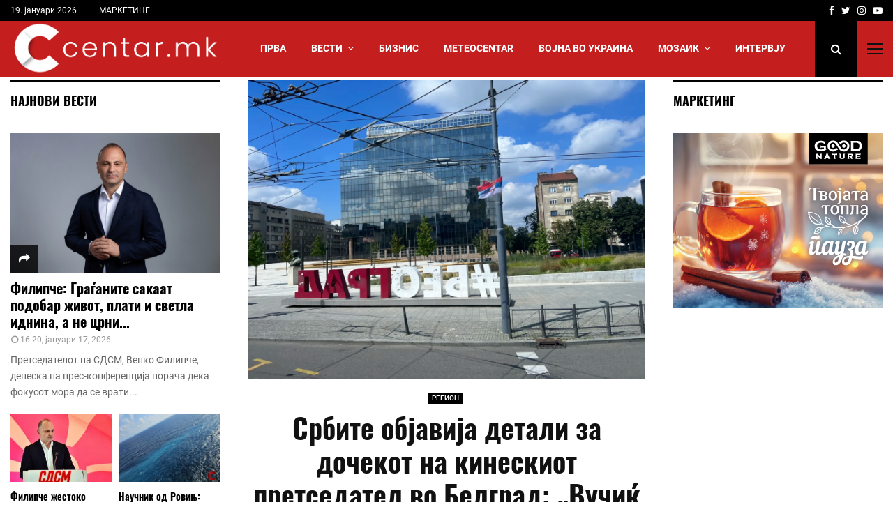

--- FILE ---
content_type: text/html; charset=UTF-8
request_url: https://centar.mk/blog/2024/05/06/srbite-objavija-detali-za-dochekot-na-kineskiot-pretsedatel-vo-belgrad-vuchik-ke-mu-sluzhi-srpski-vina/
body_size: 24812
content:
<!DOCTYPE html>
<html lang="mk-MK" prefix="og: http://ogp.me/ns# fb: http://ogp.me/ns/fb#">
<head>
	<meta charset="UTF-8">
		<meta name="viewport" content="width=device-width, initial-scale=1">
		<link rel="profile" href="http://gmpg.org/xfn/11">
	<meta name='robots' content='index, follow, max-image-preview:large, max-snippet:-1, max-video-preview:-1' />

	<!-- This site is optimized with the Yoast SEO plugin v26.7 - https://yoast.com/wordpress/plugins/seo/ -->
	<title>Србите објавија детали за дочекот на кинескиот претседател во Белград: „Вучиќ ќе му служи српски вина“ &#8226; Centar.mk</title>
	<meta name="description" content="Претседателот на Кина, утре пристигнува во дводневна посета на Белград, а во тек се последните подготовки за неговото пристигнување. Тој ќе биде" />
	<link rel="canonical" href="https://centar.mk/blog/2024/05/06/srbite-objavija-detali-za-dochekot-na-kineskiot-pretsedatel-vo-belgrad-vuchik-ke-mu-sluzhi-srpski-vina/" />
	<meta name="twitter:card" content="summary_large_image" />
	<meta name="twitter:title" content="Србите објавија детали за дочекот на кинескиот претседател во Белград: „Вучиќ ќе му служи српски вина“ &#8226; Centar.mk" />
	<meta name="twitter:description" content="Претседателот на Кина, утре пристигнува во дводневна посета на Белград, а во тек се последните подготовки за неговото пристигнување. Тој ќе биде" />
	<meta name="twitter:image" content="https://centar.mk/wp-content/uploads/2024/03/belgrad-scaled.jpg" />
	<meta name="twitter:creator" content="@centar_mk" />
	<meta name="twitter:site" content="@centar_mk" />
	<script type="application/ld+json" class="yoast-schema-graph">{"@context":"https://schema.org","@graph":[{"@type":"NewsArticle","@id":"https://centar.mk/blog/2024/05/06/srbite-objavija-detali-za-dochekot-na-kineskiot-pretsedatel-vo-belgrad-vuchik-ke-mu-sluzhi-srpski-vina/#article","isPartOf":{"@id":"https://centar.mk/blog/2024/05/06/srbite-objavija-detali-za-dochekot-na-kineskiot-pretsedatel-vo-belgrad-vuchik-ke-mu-sluzhi-srpski-vina/"},"author":{"name":"C +","@id":"https://centar.mk/#/schema/person/1ff36a3b228f6d09d1831a1d2ee01285"},"headline":"Србите објавија детали за дочекот на кинескиот претседател во Белград: „Вучиќ ќе му служи српски вина“","datePublished":"2024-05-06T14:38:59+00:00","mainEntityOfPage":{"@id":"https://centar.mk/blog/2024/05/06/srbite-objavija-detali-za-dochekot-na-kineskiot-pretsedatel-vo-belgrad-vuchik-ke-mu-sluzhi-srpski-vina/"},"wordCount":171,"publisher":{"@id":"https://centar.mk/#organization"},"image":{"@id":"https://centar.mk/blog/2024/05/06/srbite-objavija-detali-za-dochekot-na-kineskiot-pretsedatel-vo-belgrad-vuchik-ke-mu-sluzhi-srpski-vina/#primaryimage"},"thumbnailUrl":"https://centar.mk/wp-content/uploads/2024/03/belgrad-scaled.jpg","articleSection":["РЕГИОН"],"inLanguage":"mk-MK"},{"@type":"WebPage","@id":"https://centar.mk/blog/2024/05/06/srbite-objavija-detali-za-dochekot-na-kineskiot-pretsedatel-vo-belgrad-vuchik-ke-mu-sluzhi-srpski-vina/","url":"https://centar.mk/blog/2024/05/06/srbite-objavija-detali-za-dochekot-na-kineskiot-pretsedatel-vo-belgrad-vuchik-ke-mu-sluzhi-srpski-vina/","name":"Србите објавија детали за дочекот на кинескиот претседател во Белград: „Вучиќ ќе му служи српски вина“ &#8226; Centar.mk","isPartOf":{"@id":"https://centar.mk/#website"},"primaryImageOfPage":{"@id":"https://centar.mk/blog/2024/05/06/srbite-objavija-detali-za-dochekot-na-kineskiot-pretsedatel-vo-belgrad-vuchik-ke-mu-sluzhi-srpski-vina/#primaryimage"},"image":{"@id":"https://centar.mk/blog/2024/05/06/srbite-objavija-detali-za-dochekot-na-kineskiot-pretsedatel-vo-belgrad-vuchik-ke-mu-sluzhi-srpski-vina/#primaryimage"},"thumbnailUrl":"https://centar.mk/wp-content/uploads/2024/03/belgrad-scaled.jpg","datePublished":"2024-05-06T14:38:59+00:00","description":"Претседателот на Кина, утре пристигнува во дводневна посета на Белград, а во тек се последните подготовки за неговото пристигнување. Тој ќе биде","breadcrumb":{"@id":"https://centar.mk/blog/2024/05/06/srbite-objavija-detali-za-dochekot-na-kineskiot-pretsedatel-vo-belgrad-vuchik-ke-mu-sluzhi-srpski-vina/#breadcrumb"},"inLanguage":"mk-MK","potentialAction":[{"@type":"ReadAction","target":["https://centar.mk/blog/2024/05/06/srbite-objavija-detali-za-dochekot-na-kineskiot-pretsedatel-vo-belgrad-vuchik-ke-mu-sluzhi-srpski-vina/"]}]},{"@type":"ImageObject","inLanguage":"mk-MK","@id":"https://centar.mk/blog/2024/05/06/srbite-objavija-detali-za-dochekot-na-kineskiot-pretsedatel-vo-belgrad-vuchik-ke-mu-sluzhi-srpski-vina/#primaryimage","url":"https://centar.mk/wp-content/uploads/2024/03/belgrad-scaled.jpg","contentUrl":"https://centar.mk/wp-content/uploads/2024/03/belgrad-scaled.jpg","width":1280,"height":960},{"@type":"BreadcrumbList","@id":"https://centar.mk/blog/2024/05/06/srbite-objavija-detali-za-dochekot-na-kineskiot-pretsedatel-vo-belgrad-vuchik-ke-mu-sluzhi-srpski-vina/#breadcrumb","itemListElement":[{"@type":"ListItem","position":1,"name":"Centar.mk","item":"https://centar.mk/"},{"@type":"ListItem","position":2,"name":"РЕГИОН","item":"https://centar.mk/blog/category/region/"},{"@type":"ListItem","position":3,"name":"Србите објавија детали за дочекот на кинескиот претседател во Белград: „Вучиќ ќе му служи српски вина“"}]},{"@type":"WebSite","@id":"https://centar.mk/#website","url":"https://centar.mk/","name":"Centar.mk - Водечки македонски интернет портал","description":"затоа што сѐ друго е периферија.","publisher":{"@id":"https://centar.mk/#organization"},"alternateName":"Centar","potentialAction":[{"@type":"SearchAction","target":{"@type":"EntryPoint","urlTemplate":"https://centar.mk/?s={search_term_string}"},"query-input":{"@type":"PropertyValueSpecification","valueRequired":true,"valueName":"search_term_string"}}],"inLanguage":"mk-MK"},{"@type":"Organization","@id":"https://centar.mk/#organization","name":"Centar.mk - Македонски интернет портал","alternateName":"Centar.mk","url":"https://centar.mk/","logo":{"@type":"ImageObject","inLanguage":"mk-MK","@id":"https://centar.mk/#/schema/logo/image/","url":"https://centar.mk/wp-content/uploads/2025/11/logo_kaver-scaled-e1762530086117.jpg","contentUrl":"https://centar.mk/wp-content/uploads/2025/11/logo_kaver-scaled-e1762530086117.jpg","width":731,"height":484,"caption":"Centar.mk - Македонски интернет портал"},"image":{"@id":"https://centar.mk/#/schema/logo/image/"},"sameAs":["https://www.facebook.com/centarmkd/","https://x.com/centar_mk"]},{"@type":"Person","@id":"https://centar.mk/#/schema/person/1ff36a3b228f6d09d1831a1d2ee01285","name":"C +","image":{"@type":"ImageObject","inLanguage":"mk-MK","@id":"https://centar.mk/#/schema/person/image/","url":"https://secure.gravatar.com/avatar/944d7c59be6d1defc95b6ee7e149eb9a0d798b174d1c886c537a680f3bfdd22f?s=96&d=mm&r=g","contentUrl":"https://secure.gravatar.com/avatar/944d7c59be6d1defc95b6ee7e149eb9a0d798b174d1c886c537a680f3bfdd22f?s=96&d=mm&r=g","caption":"C +"},"sameAs":["https://centar.mk/"]}]}</script>
	<!-- / Yoast SEO plugin. -->


<link rel="alternate" type="application/rss+xml" title="Centar.mk &raquo; Фид" href="https://centar.mk/feed/" />
<style id='wp-img-auto-sizes-contain-inline-css' type='text/css'>
img:is([sizes=auto i],[sizes^="auto," i]){contain-intrinsic-size:3000px 1500px}
/*# sourceURL=wp-img-auto-sizes-contain-inline-css */
</style>
<style id='wp-block-library-inline-css' type='text/css'>
:root{--wp-block-synced-color:#7a00df;--wp-block-synced-color--rgb:122,0,223;--wp-bound-block-color:var(--wp-block-synced-color);--wp-editor-canvas-background:#ddd;--wp-admin-theme-color:#007cba;--wp-admin-theme-color--rgb:0,124,186;--wp-admin-theme-color-darker-10:#006ba1;--wp-admin-theme-color-darker-10--rgb:0,107,160.5;--wp-admin-theme-color-darker-20:#005a87;--wp-admin-theme-color-darker-20--rgb:0,90,135;--wp-admin-border-width-focus:2px}@media (min-resolution:192dpi){:root{--wp-admin-border-width-focus:1.5px}}.wp-element-button{cursor:pointer}:root .has-very-light-gray-background-color{background-color:#eee}:root .has-very-dark-gray-background-color{background-color:#313131}:root .has-very-light-gray-color{color:#eee}:root .has-very-dark-gray-color{color:#313131}:root .has-vivid-green-cyan-to-vivid-cyan-blue-gradient-background{background:linear-gradient(135deg,#00d084,#0693e3)}:root .has-purple-crush-gradient-background{background:linear-gradient(135deg,#34e2e4,#4721fb 50%,#ab1dfe)}:root .has-hazy-dawn-gradient-background{background:linear-gradient(135deg,#faaca8,#dad0ec)}:root .has-subdued-olive-gradient-background{background:linear-gradient(135deg,#fafae1,#67a671)}:root .has-atomic-cream-gradient-background{background:linear-gradient(135deg,#fdd79a,#004a59)}:root .has-nightshade-gradient-background{background:linear-gradient(135deg,#330968,#31cdcf)}:root .has-midnight-gradient-background{background:linear-gradient(135deg,#020381,#2874fc)}:root{--wp--preset--font-size--normal:16px;--wp--preset--font-size--huge:42px}.has-regular-font-size{font-size:1em}.has-larger-font-size{font-size:2.625em}.has-normal-font-size{font-size:var(--wp--preset--font-size--normal)}.has-huge-font-size{font-size:var(--wp--preset--font-size--huge)}.has-text-align-center{text-align:center}.has-text-align-left{text-align:left}.has-text-align-right{text-align:right}.has-fit-text{white-space:nowrap!important}#end-resizable-editor-section{display:none}.aligncenter{clear:both}.items-justified-left{justify-content:flex-start}.items-justified-center{justify-content:center}.items-justified-right{justify-content:flex-end}.items-justified-space-between{justify-content:space-between}.screen-reader-text{border:0;clip-path:inset(50%);height:1px;margin:-1px;overflow:hidden;padding:0;position:absolute;width:1px;word-wrap:normal!important}.screen-reader-text:focus{background-color:#ddd;clip-path:none;color:#444;display:block;font-size:1em;height:auto;left:5px;line-height:normal;padding:15px 23px 14px;text-decoration:none;top:5px;width:auto;z-index:100000}html :where(.has-border-color){border-style:solid}html :where([style*=border-top-color]){border-top-style:solid}html :where([style*=border-right-color]){border-right-style:solid}html :where([style*=border-bottom-color]){border-bottom-style:solid}html :where([style*=border-left-color]){border-left-style:solid}html :where([style*=border-width]){border-style:solid}html :where([style*=border-top-width]){border-top-style:solid}html :where([style*=border-right-width]){border-right-style:solid}html :where([style*=border-bottom-width]){border-bottom-style:solid}html :where([style*=border-left-width]){border-left-style:solid}html :where(img[class*=wp-image-]){height:auto;max-width:100%}:where(figure){margin:0 0 1em}html :where(.is-position-sticky){--wp-admin--admin-bar--position-offset:var(--wp-admin--admin-bar--height,0px)}@media screen and (max-width:600px){html :where(.is-position-sticky){--wp-admin--admin-bar--position-offset:0px}}

/*# sourceURL=wp-block-library-inline-css */
</style><style id='global-styles-inline-css' type='text/css'>
:root{--wp--preset--aspect-ratio--square: 1;--wp--preset--aspect-ratio--4-3: 4/3;--wp--preset--aspect-ratio--3-4: 3/4;--wp--preset--aspect-ratio--3-2: 3/2;--wp--preset--aspect-ratio--2-3: 2/3;--wp--preset--aspect-ratio--16-9: 16/9;--wp--preset--aspect-ratio--9-16: 9/16;--wp--preset--color--black: #000000;--wp--preset--color--cyan-bluish-gray: #abb8c3;--wp--preset--color--white: #ffffff;--wp--preset--color--pale-pink: #f78da7;--wp--preset--color--vivid-red: #cf2e2e;--wp--preset--color--luminous-vivid-orange: #ff6900;--wp--preset--color--luminous-vivid-amber: #fcb900;--wp--preset--color--light-green-cyan: #7bdcb5;--wp--preset--color--vivid-green-cyan: #00d084;--wp--preset--color--pale-cyan-blue: #8ed1fc;--wp--preset--color--vivid-cyan-blue: #0693e3;--wp--preset--color--vivid-purple: #9b51e0;--wp--preset--gradient--vivid-cyan-blue-to-vivid-purple: linear-gradient(135deg,rgb(6,147,227) 0%,rgb(155,81,224) 100%);--wp--preset--gradient--light-green-cyan-to-vivid-green-cyan: linear-gradient(135deg,rgb(122,220,180) 0%,rgb(0,208,130) 100%);--wp--preset--gradient--luminous-vivid-amber-to-luminous-vivid-orange: linear-gradient(135deg,rgb(252,185,0) 0%,rgb(255,105,0) 100%);--wp--preset--gradient--luminous-vivid-orange-to-vivid-red: linear-gradient(135deg,rgb(255,105,0) 0%,rgb(207,46,46) 100%);--wp--preset--gradient--very-light-gray-to-cyan-bluish-gray: linear-gradient(135deg,rgb(238,238,238) 0%,rgb(169,184,195) 100%);--wp--preset--gradient--cool-to-warm-spectrum: linear-gradient(135deg,rgb(74,234,220) 0%,rgb(151,120,209) 20%,rgb(207,42,186) 40%,rgb(238,44,130) 60%,rgb(251,105,98) 80%,rgb(254,248,76) 100%);--wp--preset--gradient--blush-light-purple: linear-gradient(135deg,rgb(255,206,236) 0%,rgb(152,150,240) 100%);--wp--preset--gradient--blush-bordeaux: linear-gradient(135deg,rgb(254,205,165) 0%,rgb(254,45,45) 50%,rgb(107,0,62) 100%);--wp--preset--gradient--luminous-dusk: linear-gradient(135deg,rgb(255,203,112) 0%,rgb(199,81,192) 50%,rgb(65,88,208) 100%);--wp--preset--gradient--pale-ocean: linear-gradient(135deg,rgb(255,245,203) 0%,rgb(182,227,212) 50%,rgb(51,167,181) 100%);--wp--preset--gradient--electric-grass: linear-gradient(135deg,rgb(202,248,128) 0%,rgb(113,206,126) 100%);--wp--preset--gradient--midnight: linear-gradient(135deg,rgb(2,3,129) 0%,rgb(40,116,252) 100%);--wp--preset--font-size--small: 14px;--wp--preset--font-size--medium: 20px;--wp--preset--font-size--large: 32px;--wp--preset--font-size--x-large: 42px;--wp--preset--font-size--normal: 16px;--wp--preset--font-size--huge: 42px;--wp--preset--spacing--20: 0.44rem;--wp--preset--spacing--30: 0.67rem;--wp--preset--spacing--40: 1rem;--wp--preset--spacing--50: 1.5rem;--wp--preset--spacing--60: 2.25rem;--wp--preset--spacing--70: 3.38rem;--wp--preset--spacing--80: 5.06rem;--wp--preset--shadow--natural: 6px 6px 9px rgba(0, 0, 0, 0.2);--wp--preset--shadow--deep: 12px 12px 50px rgba(0, 0, 0, 0.4);--wp--preset--shadow--sharp: 6px 6px 0px rgba(0, 0, 0, 0.2);--wp--preset--shadow--outlined: 6px 6px 0px -3px rgb(255, 255, 255), 6px 6px rgb(0, 0, 0);--wp--preset--shadow--crisp: 6px 6px 0px rgb(0, 0, 0);}:where(.is-layout-flex){gap: 0.5em;}:where(.is-layout-grid){gap: 0.5em;}body .is-layout-flex{display: flex;}.is-layout-flex{flex-wrap: wrap;align-items: center;}.is-layout-flex > :is(*, div){margin: 0;}body .is-layout-grid{display: grid;}.is-layout-grid > :is(*, div){margin: 0;}:where(.wp-block-columns.is-layout-flex){gap: 2em;}:where(.wp-block-columns.is-layout-grid){gap: 2em;}:where(.wp-block-post-template.is-layout-flex){gap: 1.25em;}:where(.wp-block-post-template.is-layout-grid){gap: 1.25em;}.has-black-color{color: var(--wp--preset--color--black) !important;}.has-cyan-bluish-gray-color{color: var(--wp--preset--color--cyan-bluish-gray) !important;}.has-white-color{color: var(--wp--preset--color--white) !important;}.has-pale-pink-color{color: var(--wp--preset--color--pale-pink) !important;}.has-vivid-red-color{color: var(--wp--preset--color--vivid-red) !important;}.has-luminous-vivid-orange-color{color: var(--wp--preset--color--luminous-vivid-orange) !important;}.has-luminous-vivid-amber-color{color: var(--wp--preset--color--luminous-vivid-amber) !important;}.has-light-green-cyan-color{color: var(--wp--preset--color--light-green-cyan) !important;}.has-vivid-green-cyan-color{color: var(--wp--preset--color--vivid-green-cyan) !important;}.has-pale-cyan-blue-color{color: var(--wp--preset--color--pale-cyan-blue) !important;}.has-vivid-cyan-blue-color{color: var(--wp--preset--color--vivid-cyan-blue) !important;}.has-vivid-purple-color{color: var(--wp--preset--color--vivid-purple) !important;}.has-black-background-color{background-color: var(--wp--preset--color--black) !important;}.has-cyan-bluish-gray-background-color{background-color: var(--wp--preset--color--cyan-bluish-gray) !important;}.has-white-background-color{background-color: var(--wp--preset--color--white) !important;}.has-pale-pink-background-color{background-color: var(--wp--preset--color--pale-pink) !important;}.has-vivid-red-background-color{background-color: var(--wp--preset--color--vivid-red) !important;}.has-luminous-vivid-orange-background-color{background-color: var(--wp--preset--color--luminous-vivid-orange) !important;}.has-luminous-vivid-amber-background-color{background-color: var(--wp--preset--color--luminous-vivid-amber) !important;}.has-light-green-cyan-background-color{background-color: var(--wp--preset--color--light-green-cyan) !important;}.has-vivid-green-cyan-background-color{background-color: var(--wp--preset--color--vivid-green-cyan) !important;}.has-pale-cyan-blue-background-color{background-color: var(--wp--preset--color--pale-cyan-blue) !important;}.has-vivid-cyan-blue-background-color{background-color: var(--wp--preset--color--vivid-cyan-blue) !important;}.has-vivid-purple-background-color{background-color: var(--wp--preset--color--vivid-purple) !important;}.has-black-border-color{border-color: var(--wp--preset--color--black) !important;}.has-cyan-bluish-gray-border-color{border-color: var(--wp--preset--color--cyan-bluish-gray) !important;}.has-white-border-color{border-color: var(--wp--preset--color--white) !important;}.has-pale-pink-border-color{border-color: var(--wp--preset--color--pale-pink) !important;}.has-vivid-red-border-color{border-color: var(--wp--preset--color--vivid-red) !important;}.has-luminous-vivid-orange-border-color{border-color: var(--wp--preset--color--luminous-vivid-orange) !important;}.has-luminous-vivid-amber-border-color{border-color: var(--wp--preset--color--luminous-vivid-amber) !important;}.has-light-green-cyan-border-color{border-color: var(--wp--preset--color--light-green-cyan) !important;}.has-vivid-green-cyan-border-color{border-color: var(--wp--preset--color--vivid-green-cyan) !important;}.has-pale-cyan-blue-border-color{border-color: var(--wp--preset--color--pale-cyan-blue) !important;}.has-vivid-cyan-blue-border-color{border-color: var(--wp--preset--color--vivid-cyan-blue) !important;}.has-vivid-purple-border-color{border-color: var(--wp--preset--color--vivid-purple) !important;}.has-vivid-cyan-blue-to-vivid-purple-gradient-background{background: var(--wp--preset--gradient--vivid-cyan-blue-to-vivid-purple) !important;}.has-light-green-cyan-to-vivid-green-cyan-gradient-background{background: var(--wp--preset--gradient--light-green-cyan-to-vivid-green-cyan) !important;}.has-luminous-vivid-amber-to-luminous-vivid-orange-gradient-background{background: var(--wp--preset--gradient--luminous-vivid-amber-to-luminous-vivid-orange) !important;}.has-luminous-vivid-orange-to-vivid-red-gradient-background{background: var(--wp--preset--gradient--luminous-vivid-orange-to-vivid-red) !important;}.has-very-light-gray-to-cyan-bluish-gray-gradient-background{background: var(--wp--preset--gradient--very-light-gray-to-cyan-bluish-gray) !important;}.has-cool-to-warm-spectrum-gradient-background{background: var(--wp--preset--gradient--cool-to-warm-spectrum) !important;}.has-blush-light-purple-gradient-background{background: var(--wp--preset--gradient--blush-light-purple) !important;}.has-blush-bordeaux-gradient-background{background: var(--wp--preset--gradient--blush-bordeaux) !important;}.has-luminous-dusk-gradient-background{background: var(--wp--preset--gradient--luminous-dusk) !important;}.has-pale-ocean-gradient-background{background: var(--wp--preset--gradient--pale-ocean) !important;}.has-electric-grass-gradient-background{background: var(--wp--preset--gradient--electric-grass) !important;}.has-midnight-gradient-background{background: var(--wp--preset--gradient--midnight) !important;}.has-small-font-size{font-size: var(--wp--preset--font-size--small) !important;}.has-medium-font-size{font-size: var(--wp--preset--font-size--medium) !important;}.has-large-font-size{font-size: var(--wp--preset--font-size--large) !important;}.has-x-large-font-size{font-size: var(--wp--preset--font-size--x-large) !important;}
/*# sourceURL=global-styles-inline-css */
</style>

<style id='classic-theme-styles-inline-css' type='text/css'>
/*! This file is auto-generated */
.wp-block-button__link{color:#fff;background-color:#32373c;border-radius:9999px;box-shadow:none;text-decoration:none;padding:calc(.667em + 2px) calc(1.333em + 2px);font-size:1.125em}.wp-block-file__button{background:#32373c;color:#fff;text-decoration:none}
/*# sourceURL=/wp-includes/css/classic-themes.min.css */
</style>
<link rel='stylesheet' id='pencisc-css' href='https://centar.mk/wp-content/plugins/penci-framework/assets/css/single-shortcode.css?ver=6.9' type='text/css' media='all' />
<link rel='stylesheet' id='penci-font-awesome-css' href='https://centar.mk/wp-content/themes/pennews/css/font-awesome.min.css?ver=4.5.2' type='text/css' media='all' />
<link rel='stylesheet' id='penci-style-css' href='https://centar.mk/wp-content/themes/pennews/style.css?ver=6.7.4' type='text/css' media='all' />
<style id='penci-style-inline-css' type='text/css'>
		@font-face{font-family:'Mukta Vaani';font-style:normal;font-weight:300;src:local('Mukta Vaani Light'),local(MuktaVaani-Light),url(https://centar.mk/wp-content/themes/pennews/fonts/muktavaani/3JnkSD_-ynaxmxnEfVHPIGWpVPBf8O5LMQ.woff2) format("woff2");unicode-range:U+0964-0965,U+0A80-0AFF,U+200C-200D,U+20B9,U+25CC,U+A830-A839}@font-face{font-family:'Mukta Vaani';font-style:normal;font-weight:300;src:local('Mukta Vaani Light'),local(MuktaVaani-Light),url(https://centar.mk/wp-content/themes/pennews/fonts/muktavaani/3JnkSD_-ynaxmxnEfVHPIGWpVPBK8O5LMQ.woff2) format("woff2");unicode-range:U+0100-024F,U+0259,U+1E00-1EFF,U+2020,U+20A0-20AB,U+20AD-20CF,U+2113,U+2C60-2C7F,U+A720-A7FF}@font-face{font-family:'Mukta Vaani';font-style:normal;font-weight:300;src:local('Mukta Vaani Light'),local(MuktaVaani-Light),url(https://centar.mk/wp-content/themes/pennews/fonts/muktavaani/3JnkSD_-ynaxmxnEfVHPIGWpVPBE8O4.woff2) format("woff2");unicode-range:U+0000-00FF,U+0131,U+0152-0153,U+02BB-02BC,U+02C6,U+02DA,U+02DC,U+2000-206F,U+2074,U+20AC,U+2122,U+2191,U+2193,U+2212,U+2215,U+FEFF,U+FFFD}@font-face{font-family:'Mukta Vaani';font-style:normal;font-weight:400;src:local('Mukta Vaani Regular'),local(MuktaVaani-Regular),url(https://centar.mk/wp-content/themes/pennews/fonts/muktavaani/3Jn5SD_-ynaxmxnEfVHPIG0ZduV70Q.woff2) format("woff2");unicode-range:U+0964-0965,U+0A80-0AFF,U+200C-200D,U+20B9,U+25CC,U+A830-A839}@font-face{font-family:'Mukta Vaani';font-style:normal;font-weight:400;src:local('Mukta Vaani Regular'),local(MuktaVaani-Regular),url(https://centar.mk/wp-content/themes/pennews/fonts/muktavaani/3Jn5SD_-ynaxmxnEfVHPIG0MduV70Q.woff2) format("woff2");unicode-range:U+0100-024F,U+0259,U+1E00-1EFF,U+2020,U+20A0-20AB,U+20AD-20CF,U+2113,U+2C60-2C7F,U+A720-A7FF}@font-face{font-family:'Mukta Vaani';font-style:normal;font-weight:400;src:local('Mukta Vaani Regular'),local(MuktaVaani-Regular),url(https://centar.mk/wp-content/themes/pennews/fonts/muktavaani/3Jn5SD_-ynaxmxnEfVHPIG0CduU.woff2) format("woff2");unicode-range:U+0000-00FF,U+0131,U+0152-0153,U+02BB-02BC,U+02C6,U+02DA,U+02DC,U+2000-206F,U+2074,U+20AC,U+2122,U+2191,U+2193,U+2212,U+2215,U+FEFF,U+FFFD}@font-face{font-family:'Mukta Vaani';font-style:normal;font-weight:500;src:local('Mukta Vaani Medium'),local(MuktaVaani-Medium),url(https://centar.mk/wp-content/themes/pennews/fonts/muktavaani/3JnkSD_-ynaxmxnEfVHPIGXxVfBf8O5LMQ.woff2) format("woff2");unicode-range:U+0964-0965,U+0A80-0AFF,U+200C-200D,U+20B9,U+25CC,U+A830-A839}@font-face{font-family:'Mukta Vaani';font-style:normal;font-weight:500;src:local('Mukta Vaani Medium'),local(MuktaVaani-Medium),url(https://centar.mk/wp-content/themes/pennews/fonts/muktavaani/3JnkSD_-ynaxmxnEfVHPIGXxVfBK8O5LMQ.woff2) format("woff2");unicode-range:U+0100-024F,U+0259,U+1E00-1EFF,U+2020,U+20A0-20AB,U+20AD-20CF,U+2113,U+2C60-2C7F,U+A720-A7FF}@font-face{font-family:'Mukta Vaani';font-style:normal;font-weight:500;src:local('Mukta Vaani Medium'),local(MuktaVaani-Medium),url(https://centar.mk/wp-content/themes/pennews/fonts/muktavaani/3JnkSD_-ynaxmxnEfVHPIGXxVfBE8O4.woff2) format("woff2");unicode-range:U+0000-00FF,U+0131,U+0152-0153,U+02BB-02BC,U+02C6,U+02DA,U+02DC,U+2000-206F,U+2074,U+20AC,U+2122,U+2191,U+2193,U+2212,U+2215,U+FEFF,U+FFFD}@font-face{font-family:'Mukta Vaani';font-style:normal;font-weight:700;src:local('Mukta Vaani Bold'),local(MuktaVaani-Bold),url(https://centar.mk/wp-content/themes/pennews/fonts/muktavaani/3JnkSD_-ynaxmxnEfVHPIGW5U_Bf8O5LMQ.woff2) format("woff2");unicode-range:U+0964-0965,U+0A80-0AFF,U+200C-200D,U+20B9,U+25CC,U+A830-A839}@font-face{font-family:'Mukta Vaani';font-style:normal;font-weight:700;src:local('Mukta Vaani Bold'),local(MuktaVaani-Bold),url(https://centar.mk/wp-content/themes/pennews/fonts/muktavaani/3JnkSD_-ynaxmxnEfVHPIGW5U_BK8O5LMQ.woff2) format("woff2");unicode-range:U+0100-024F,U+0259,U+1E00-1EFF,U+2020,U+20A0-20AB,U+20AD-20CF,U+2113,U+2C60-2C7F,U+A720-A7FF}@font-face{font-family:'Mukta Vaani';font-style:normal;font-weight:700;src:local('Mukta Vaani Bold'),local(MuktaVaani-Bold),url(https://centar.mk/wp-content/themes/pennews/fonts/muktavaani/3JnkSD_-ynaxmxnEfVHPIGW5U_BE8O4.woff2) format("woff2");unicode-range:U+0000-00FF,U+0131,U+0152-0153,U+02BB-02BC,U+02C6,U+02DA,U+02DC,U+2000-206F,U+2074,U+20AC,U+2122,U+2191,U+2193,U+2212,U+2215,U+FEFF,U+FFFD}@font-face{font-family:'Mukta Vaani';font-style:normal;font-weight:800;src:local('Mukta Vaani ExtraBold'),local(MuktaVaani-ExtraBold),url(https://centar.mk/wp-content/themes/pennews/fonts/muktavaani/3JnkSD_-ynaxmxnEfVHPIGWlUPBf8O5LMQ.woff2) format("woff2");unicode-range:U+0964-0965,U+0A80-0AFF,U+200C-200D,U+20B9,U+25CC,U+A830-A839}@font-face{font-family:'Mukta Vaani';font-style:normal;font-weight:800;src:local('Mukta Vaani ExtraBold'),local(MuktaVaani-ExtraBold),url(https://centar.mk/wp-content/themes/pennews/fonts/muktavaani/3JnkSD_-ynaxmxnEfVHPIGWlUPBK8O5LMQ.woff2) format("woff2");unicode-range:U+0100-024F,U+0259,U+1E00-1EFF,U+2020,U+20A0-20AB,U+20AD-20CF,U+2113,U+2C60-2C7F,U+A720-A7FF}@font-face{font-family:'Mukta Vaani';font-style:normal;font-weight:800;src:local('Mukta Vaani ExtraBold'),local(MuktaVaani-ExtraBold),url(https://centar.mk/wp-content/themes/pennews/fonts/muktavaani/3JnkSD_-ynaxmxnEfVHPIGWlUPBE8O4.woff2) format("woff2");unicode-range:U+0000-00FF,U+0131,U+0152-0153,U+02BB-02BC,U+02C6,U+02DA,U+02DC,U+2000-206F,U+2074,U+20AC,U+2122,U+2191,U+2193,U+2212,U+2215,U+FEFF,U+FFFD}@font-face{font-family:'Oswald';font-style:normal;font-weight:300;src:local('Oswald Light'),local(Oswald-Light),url(https://centar.mk/wp-content/themes/pennews/fonts/oswald/TK3hWkUHHAIjg75-sh0Tvs9CE5Q.woff2) format("woff2");unicode-range:U+0400-045F,U+0490-0491,U+04B0-04B1,U+2116}@font-face{font-family:'Oswald';font-style:normal;font-weight:300;src:local('Oswald Light'),local(Oswald-Light),url(https://centar.mk/wp-content/themes/pennews/fonts/oswald/TK3hWkUHHAIjg75-sh0Ttc9CE5Q.woff2) format("woff2");unicode-range:U+0102-0103,U+0110-0111,U+1EA0-1EF9,U+20AB}@font-face{font-family:'Oswald';font-style:normal;font-weight:300;src:local('Oswald Light'),local(Oswald-Light),url(https://centar.mk/wp-content/themes/pennews/fonts/oswald/TK3hWkUHHAIjg75-sh0TtM9CE5Q.woff2) format("woff2");unicode-range:U+0100-024F,U+0259,U+1E00-1EFF,U+2020,U+20A0-20AB,U+20AD-20CF,U+2113,U+2C60-2C7F,U+A720-A7FF}@font-face{font-family:'Oswald';font-style:normal;font-weight:300;src:local('Oswald Light'),local(Oswald-Light),url(https://centar.mk/wp-content/themes/pennews/fonts/oswald/TK3hWkUHHAIjg75-sh0Tus9C.woff2) format("woff2");unicode-range:U+0000-00FF,U+0131,U+0152-0153,U+02BB-02BC,U+02C6,U+02DA,U+02DC,U+2000-206F,U+2074,U+20AC,U+2122,U+2191,U+2193,U+2212,U+2215,U+FEFF,U+FFFD}@font-face{font-family:'Oswald';font-style:normal;font-weight:400;src:local('Oswald Regular'),local(Oswald-Regular),url(https://centar.mk/wp-content/themes/pennews/fonts/oswald/TK3iWkUHHAIjg752HT8Ghe4.woff2) format("woff2");unicode-range:U+0400-045F,U+0490-0491,U+04B0-04B1,U+2116}@font-face{font-family:'Oswald';font-style:normal;font-weight:400;src:local('Oswald Regular'),local(Oswald-Regular),url(https://centar.mk/wp-content/themes/pennews/fonts/oswald/TK3iWkUHHAIjg752Fj8Ghe4.woff2) format("woff2");unicode-range:U+0102-0103,U+0110-0111,U+1EA0-1EF9,U+20AB}@font-face{font-family:'Oswald';font-style:normal;font-weight:400;src:local('Oswald Regular'),local(Oswald-Regular),url(https://centar.mk/wp-content/themes/pennews/fonts/oswald/TK3iWkUHHAIjg752Fz8Ghe4.woff2) format("woff2");unicode-range:U+0100-024F,U+0259,U+1E00-1EFF,U+2020,U+20A0-20AB,U+20AD-20CF,U+2113,U+2C60-2C7F,U+A720-A7FF}@font-face{font-family:'Oswald';font-style:normal;font-weight:400;src:local('Oswald Regular'),local(Oswald-Regular),url(https://centar.mk/wp-content/themes/pennews/fonts/oswald/TK3iWkUHHAIjg752GT8G.woff2) format("woff2");unicode-range:U+0000-00FF,U+0131,U+0152-0153,U+02BB-02BC,U+02C6,U+02DA,U+02DC,U+2000-206F,U+2074,U+20AC,U+2122,U+2191,U+2193,U+2212,U+2215,U+FEFF,U+FFFD}@font-face{font-family:'Oswald';font-style:normal;font-weight:500;src:local('Oswald Medium'),local(Oswald-Medium),url(https://centar.mk/wp-content/themes/pennews/fonts/oswald/TK3hWkUHHAIjg75-6hwTvs9CE5Q.woff2) format("woff2");unicode-range:U+0400-045F,U+0490-0491,U+04B0-04B1,U+2116}@font-face{font-family:'Oswald';font-style:normal;font-weight:500;src:local('Oswald Medium'),local(Oswald-Medium),url(https://centar.mk/wp-content/themes/pennews/fonts/oswald/TK3hWkUHHAIjg75-6hwTtc9CE5Q.woff2) format("woff2");unicode-range:U+0102-0103,U+0110-0111,U+1EA0-1EF9,U+20AB}@font-face{font-family:'Oswald';font-style:normal;font-weight:500;src:local('Oswald Medium'),local(Oswald-Medium),url(https://centar.mk/wp-content/themes/pennews/fonts/oswald/TK3hWkUHHAIjg75-6hwTtM9CE5Q.woff2) format("woff2");unicode-range:U+0100-024F,U+0259,U+1E00-1EFF,U+2020,U+20A0-20AB,U+20AD-20CF,U+2113,U+2C60-2C7F,U+A720-A7FF}@font-face{font-family:'Oswald';font-style:normal;font-weight:500;src:local('Oswald Medium'),local(Oswald-Medium),url(https://centar.mk/wp-content/themes/pennews/fonts/oswald/TK3hWkUHHAIjg75-6hwTus9C.woff2) format("woff2");unicode-range:U+0000-00FF,U+0131,U+0152-0153,U+02BB-02BC,U+02C6,U+02DA,U+02DC,U+2000-206F,U+2074,U+20AC,U+2122,U+2191,U+2193,U+2212,U+2215,U+FEFF,U+FFFD}@font-face{font-family:'Oswald';font-style:normal;font-weight:700;src:local('Oswald Bold'),local(Oswald-Bold),url(https://centar.mk/wp-content/themes/pennews/fonts/oswald/TK3hWkUHHAIjg75-ohoTvs9CE5Q.woff2) format("woff2");unicode-range:U+0400-045F,U+0490-0491,U+04B0-04B1,U+2116}@font-face{font-family:'Oswald';font-style:normal;font-weight:700;src:local('Oswald Bold'),local(Oswald-Bold),url(https://centar.mk/wp-content/themes/pennews/fonts/oswald/TK3hWkUHHAIjg75-ohoTtc9CE5Q.woff2) format("woff2");unicode-range:U+0102-0103,U+0110-0111,U+1EA0-1EF9,U+20AB}@font-face{font-family:'Oswald';font-style:normal;font-weight:700;src:local('Oswald Bold'),local(Oswald-Bold),url(https://centar.mk/wp-content/themes/pennews/fonts/oswald/TK3hWkUHHAIjg75-ohoTtM9CE5Q.woff2) format("woff2");unicode-range:U+0100-024F,U+0259,U+1E00-1EFF,U+2020,U+20A0-20AB,U+20AD-20CF,U+2113,U+2C60-2C7F,U+A720-A7FF}@font-face{font-family:'Oswald';font-style:normal;font-weight:700;src:local('Oswald Bold'),local(Oswald-Bold),url(https://centar.mk/wp-content/themes/pennews/fonts/oswald/TK3hWkUHHAIjg75-ohoTus9C.woff2) format("woff2");unicode-range:U+0000-00FF,U+0131,U+0152-0153,U+02BB-02BC,U+02C6,U+02DA,U+02DC,U+2000-206F,U+2074,U+20AC,U+2122,U+2191,U+2193,U+2212,U+2215,U+FEFF,U+FFFD}@font-face{font-family:'Roboto';font-style:italic;font-weight:300;src:local('Roboto Light Italic'),local(Roboto-LightItalic),url(https://centar.mk/wp-content/themes/pennews/fonts/roboto/KFOjCnqEu92Fr1Mu51TjASc3CsTKlA.woff2) format("woff2");unicode-range:U+0460-052F,U+1C80-1C88,U+20B4,U+2DE0-2DFF,U+A640-A69F,U+FE2E-FE2F}@font-face{font-family:'Roboto';font-style:italic;font-weight:300;src:local('Roboto Light Italic'),local(Roboto-LightItalic),url(https://centar.mk/wp-content/themes/pennews/fonts/roboto/KFOjCnqEu92Fr1Mu51TjASc-CsTKlA.woff2) format("woff2");unicode-range:U+0400-045F,U+0490-0491,U+04B0-04B1,U+2116}@font-face{font-family:'Roboto';font-style:italic;font-weight:300;src:local('Roboto Light Italic'),local(Roboto-LightItalic),url(https://centar.mk/wp-content/themes/pennews/fonts/roboto/KFOjCnqEu92Fr1Mu51TjASc2CsTKlA.woff2) format("woff2");unicode-range:U+1F00-1FFF}@font-face{font-family:'Roboto';font-style:italic;font-weight:300;src:local('Roboto Light Italic'),local(Roboto-LightItalic),url(https://centar.mk/wp-content/themes/pennews/fonts/roboto/KFOjCnqEu92Fr1Mu51TjASc5CsTKlA.woff2) format("woff2");unicode-range:U+0370-03FF}@font-face{font-family:'Roboto';font-style:italic;font-weight:300;src:local('Roboto Light Italic'),local(Roboto-LightItalic),url(https://centar.mk/wp-content/themes/pennews/fonts/roboto/KFOjCnqEu92Fr1Mu51TjASc1CsTKlA.woff2) format("woff2");unicode-range:U+0102-0103,U+0110-0111,U+1EA0-1EF9,U+20AB}@font-face{font-family:'Roboto';font-style:italic;font-weight:300;src:local('Roboto Light Italic'),local(Roboto-LightItalic),url(https://centar.mk/wp-content/themes/pennews/fonts/roboto/KFOjCnqEu92Fr1Mu51TjASc0CsTKlA.woff2) format("woff2");unicode-range:U+0100-024F,U+0259,U+1E00-1EFF,U+2020,U+20A0-20AB,U+20AD-20CF,U+2113,U+2C60-2C7F,U+A720-A7FF}@font-face{font-family:'Roboto';font-style:italic;font-weight:300;src:local('Roboto Light Italic'),local(Roboto-LightItalic),url(https://centar.mk/wp-content/themes/pennews/fonts/roboto/KFOjCnqEu92Fr1Mu51TjASc6CsQ.woff2) format("woff2");unicode-range:U+0000-00FF,U+0131,U+0152-0153,U+02BB-02BC,U+02C6,U+02DA,U+02DC,U+2000-206F,U+2074,U+20AC,U+2122,U+2191,U+2193,U+2212,U+2215,U+FEFF,U+FFFD}@font-face{font-family:'Roboto';font-style:italic;font-weight:400;src:local('Roboto Italic'),local(Roboto-Italic),url(https://centar.mk/wp-content/themes/pennews/fonts/roboto/KFOkCnqEu92Fr1Mu51xFIzIFKw.woff2) format("woff2");unicode-range:U+0460-052F,U+1C80-1C88,U+20B4,U+2DE0-2DFF,U+A640-A69F,U+FE2E-FE2F}@font-face{font-family:'Roboto';font-style:italic;font-weight:400;src:local('Roboto Italic'),local(Roboto-Italic),url(https://centar.mk/wp-content/themes/pennews/fonts/roboto/KFOkCnqEu92Fr1Mu51xMIzIFKw.woff2) format("woff2");unicode-range:U+0400-045F,U+0490-0491,U+04B0-04B1,U+2116}@font-face{font-family:'Roboto';font-style:italic;font-weight:400;src:local('Roboto Italic'),local(Roboto-Italic),url(https://centar.mk/wp-content/themes/pennews/fonts/roboto/KFOkCnqEu92Fr1Mu51xEIzIFKw.woff2) format("woff2");unicode-range:U+1F00-1FFF}@font-face{font-family:'Roboto';font-style:italic;font-weight:400;src:local('Roboto Italic'),local(Roboto-Italic),url(https://centar.mk/wp-content/themes/pennews/fonts/roboto/KFOkCnqEu92Fr1Mu51xLIzIFKw.woff2) format("woff2");unicode-range:U+0370-03FF}@font-face{font-family:'Roboto';font-style:italic;font-weight:400;src:local('Roboto Italic'),local(Roboto-Italic),url(https://centar.mk/wp-content/themes/pennews/fonts/roboto/KFOkCnqEu92Fr1Mu51xHIzIFKw.woff2) format("woff2");unicode-range:U+0102-0103,U+0110-0111,U+1EA0-1EF9,U+20AB}@font-face{font-family:'Roboto';font-style:italic;font-weight:400;src:local('Roboto Italic'),local(Roboto-Italic),url(https://centar.mk/wp-content/themes/pennews/fonts/roboto/KFOkCnqEu92Fr1Mu51xGIzIFKw.woff2) format("woff2");unicode-range:U+0100-024F,U+0259,U+1E00-1EFF,U+2020,U+20A0-20AB,U+20AD-20CF,U+2113,U+2C60-2C7F,U+A720-A7FF}@font-face{font-family:'Roboto';font-style:italic;font-weight:400;src:local('Roboto Italic'),local(Roboto-Italic),url(https://centar.mk/wp-content/themes/pennews/fonts/roboto/KFOkCnqEu92Fr1Mu51xIIzI.woff2) format("woff2");unicode-range:U+0000-00FF,U+0131,U+0152-0153,U+02BB-02BC,U+02C6,U+02DA,U+02DC,U+2000-206F,U+2074,U+20AC,U+2122,U+2191,U+2193,U+2212,U+2215,U+FEFF,U+FFFD}@font-face{font-family:'Roboto';font-style:italic;font-weight:500;src:local('Roboto Medium Italic'),local(Roboto-MediumItalic),url(https://centar.mk/wp-content/themes/pennews/fonts/roboto/KFOjCnqEu92Fr1Mu51S7ACc3CsTKlA.woff2) format("woff2");unicode-range:U+0460-052F,U+1C80-1C88,U+20B4,U+2DE0-2DFF,U+A640-A69F,U+FE2E-FE2F}@font-face{font-family:'Roboto';font-style:italic;font-weight:500;src:local('Roboto Medium Italic'),local(Roboto-MediumItalic),url(https://centar.mk/wp-content/themes/pennews/fonts/roboto/KFOjCnqEu92Fr1Mu51S7ACc-CsTKlA.woff2) format("woff2");unicode-range:U+0400-045F,U+0490-0491,U+04B0-04B1,U+2116}@font-face{font-family:'Roboto';font-style:italic;font-weight:500;src:local('Roboto Medium Italic'),local(Roboto-MediumItalic),url(https://centar.mk/wp-content/themes/pennews/fonts/roboto/KFOjCnqEu92Fr1Mu51S7ACc2CsTKlA.woff2) format("woff2");unicode-range:U+1F00-1FFF}@font-face{font-family:'Roboto';font-style:italic;font-weight:500;src:local('Roboto Medium Italic'),local(Roboto-MediumItalic),url(https://centar.mk/wp-content/themes/pennews/fonts/roboto/KFOjCnqEu92Fr1Mu51S7ACc5CsTKlA.woff2) format("woff2");unicode-range:U+0370-03FF}@font-face{font-family:'Roboto';font-style:italic;font-weight:500;src:local('Roboto Medium Italic'),local(Roboto-MediumItalic),url(https://centar.mk/wp-content/themes/pennews/fonts/roboto/KFOjCnqEu92Fr1Mu51S7ACc1CsTKlA.woff2) format("woff2");unicode-range:U+0102-0103,U+0110-0111,U+1EA0-1EF9,U+20AB}@font-face{font-family:'Roboto';font-style:italic;font-weight:500;src:local('Roboto Medium Italic'),local(Roboto-MediumItalic),url(https://centar.mk/wp-content/themes/pennews/fonts/roboto/KFOjCnqEu92Fr1Mu51S7ACc0CsTKlA.woff2) format("woff2");unicode-range:U+0100-024F,U+0259,U+1E00-1EFF,U+2020,U+20A0-20AB,U+20AD-20CF,U+2113,U+2C60-2C7F,U+A720-A7FF}@font-face{font-family:'Roboto';font-style:italic;font-weight:500;src:local('Roboto Medium Italic'),local(Roboto-MediumItalic),url(https://centar.mk/wp-content/themes/pennews/fonts/roboto/KFOjCnqEu92Fr1Mu51S7ACc6CsQ.woff2) format("woff2");unicode-range:U+0000-00FF,U+0131,U+0152-0153,U+02BB-02BC,U+02C6,U+02DA,U+02DC,U+2000-206F,U+2074,U+20AC,U+2122,U+2191,U+2193,U+2212,U+2215,U+FEFF,U+FFFD}@font-face{font-family:'Roboto';font-style:italic;font-weight:700;src:local('Roboto Bold Italic'),local(Roboto-BoldItalic),url(https://centar.mk/wp-content/themes/pennews/fonts/roboto/KFOjCnqEu92Fr1Mu51TzBic3CsTKlA.woff2) format("woff2");unicode-range:U+0460-052F,U+1C80-1C88,U+20B4,U+2DE0-2DFF,U+A640-A69F,U+FE2E-FE2F}@font-face{font-family:'Roboto';font-style:italic;font-weight:700;src:local('Roboto Bold Italic'),local(Roboto-BoldItalic),url(https://centar.mk/wp-content/themes/pennews/fonts/roboto/KFOjCnqEu92Fr1Mu51TzBic-CsTKlA.woff2) format("woff2");unicode-range:U+0400-045F,U+0490-0491,U+04B0-04B1,U+2116}@font-face{font-family:'Roboto';font-style:italic;font-weight:700;src:local('Roboto Bold Italic'),local(Roboto-BoldItalic),url(https://centar.mk/wp-content/themes/pennews/fonts/roboto/KFOjCnqEu92Fr1Mu51TzBic2CsTKlA.woff2) format("woff2");unicode-range:U+1F00-1FFF}@font-face{font-family:'Roboto';font-style:italic;font-weight:700;src:local('Roboto Bold Italic'),local(Roboto-BoldItalic),url(https://centar.mk/wp-content/themes/pennews/fonts/roboto/KFOjCnqEu92Fr1Mu51TzBic5CsTKlA.woff2) format("woff2");unicode-range:U+0370-03FF}@font-face{font-family:'Roboto';font-style:italic;font-weight:700;src:local('Roboto Bold Italic'),local(Roboto-BoldItalic),url(https://centar.mk/wp-content/themes/pennews/fonts/roboto/KFOjCnqEu92Fr1Mu51TzBic1CsTKlA.woff2) format("woff2");unicode-range:U+0102-0103,U+0110-0111,U+1EA0-1EF9,U+20AB}@font-face{font-family:'Roboto';font-style:italic;font-weight:700;src:local('Roboto Bold Italic'),local(Roboto-BoldItalic),url(https://centar.mk/wp-content/themes/pennews/fonts/roboto/KFOjCnqEu92Fr1Mu51TzBic0CsTKlA.woff2) format("woff2");unicode-range:U+0100-024F,U+0259,U+1E00-1EFF,U+2020,U+20A0-20AB,U+20AD-20CF,U+2113,U+2C60-2C7F,U+A720-A7FF}@font-face{font-family:'Roboto';font-style:italic;font-weight:700;src:local('Roboto Bold Italic'),local(Roboto-BoldItalic),url(https://centar.mk/wp-content/themes/pennews/fonts/roboto/KFOjCnqEu92Fr1Mu51TzBic6CsQ.woff2) format("woff2");unicode-range:U+0000-00FF,U+0131,U+0152-0153,U+02BB-02BC,U+02C6,U+02DA,U+02DC,U+2000-206F,U+2074,U+20AC,U+2122,U+2191,U+2193,U+2212,U+2215,U+FEFF,U+FFFD}@font-face{font-family:'Roboto';font-style:normal;font-weight:300;src:local('Roboto Light'),local(Roboto-Light),url(https://centar.mk/wp-content/themes/pennews/fonts/roboto/KFOlCnqEu92Fr1MmSU5fCRc4EsA.woff2) format("woff2");unicode-range:U+0460-052F,U+1C80-1C88,U+20B4,U+2DE0-2DFF,U+A640-A69F,U+FE2E-FE2F}@font-face{font-family:'Roboto';font-style:normal;font-weight:300;src:local('Roboto Light'),local(Roboto-Light),url(https://centar.mk/wp-content/themes/pennews/fonts/roboto/KFOlCnqEu92Fr1MmSU5fABc4EsA.woff2) format("woff2");unicode-range:U+0400-045F,U+0490-0491,U+04B0-04B1,U+2116}@font-face{font-family:'Roboto';font-style:normal;font-weight:300;src:local('Roboto Light'),local(Roboto-Light),url(https://centar.mk/wp-content/themes/pennews/fonts/roboto/KFOlCnqEu92Fr1MmSU5fCBc4EsA.woff2) format("woff2");unicode-range:U+1F00-1FFF}@font-face{font-family:'Roboto';font-style:normal;font-weight:300;src:local('Roboto Light'),local(Roboto-Light),url(https://centar.mk/wp-content/themes/pennews/fonts/roboto/KFOlCnqEu92Fr1MmSU5fBxc4EsA.woff2) format("woff2");unicode-range:U+0370-03FF}@font-face{font-family:'Roboto';font-style:normal;font-weight:300;src:local('Roboto Light'),local(Roboto-Light),url(https://centar.mk/wp-content/themes/pennews/fonts/roboto/KFOlCnqEu92Fr1MmSU5fCxc4EsA.woff2) format("woff2");unicode-range:U+0102-0103,U+0110-0111,U+1EA0-1EF9,U+20AB}@font-face{font-family:'Roboto';font-style:normal;font-weight:300;src:local('Roboto Light'),local(Roboto-Light),url(https://centar.mk/wp-content/themes/pennews/fonts/roboto/KFOlCnqEu92Fr1MmSU5fChc4EsA.woff2) format("woff2");unicode-range:U+0100-024F,U+0259,U+1E00-1EFF,U+2020,U+20A0-20AB,U+20AD-20CF,U+2113,U+2C60-2C7F,U+A720-A7FF}@font-face{font-family:'Roboto';font-style:normal;font-weight:300;src:local('Roboto Light'),local(Roboto-Light),url(https://centar.mk/wp-content/themes/pennews/fonts/roboto/KFOlCnqEu92Fr1MmSU5fBBc4.woff2) format("woff2");unicode-range:U+0000-00FF,U+0131,U+0152-0153,U+02BB-02BC,U+02C6,U+02DA,U+02DC,U+2000-206F,U+2074,U+20AC,U+2122,U+2191,U+2193,U+2212,U+2215,U+FEFF,U+FFFD}@font-face{font-family:'Roboto';font-style:normal;font-weight:400;src:local(Roboto),local(Roboto-Regular),url(https://centar.mk/wp-content/themes/pennews/fonts/roboto/KFOmCnqEu92Fr1Mu72xKOzY.woff2) format("woff2");unicode-range:U+0460-052F,U+1C80-1C88,U+20B4,U+2DE0-2DFF,U+A640-A69F,U+FE2E-FE2F}@font-face{font-family:'Roboto';font-style:normal;font-weight:400;src:local(Roboto),local(Roboto-Regular),url(https://centar.mk/wp-content/themes/pennews/fonts/roboto/KFOmCnqEu92Fr1Mu5mxKOzY.woff2) format("woff2");unicode-range:U+0400-045F,U+0490-0491,U+04B0-04B1,U+2116}@font-face{font-family:'Roboto';font-style:normal;font-weight:400;src:local(Roboto),local(Roboto-Regular),url(https://centar.mk/wp-content/themes/pennews/fonts/roboto/KFOmCnqEu92Fr1Mu7mxKOzY.woff2) format("woff2");unicode-range:U+1F00-1FFF}@font-face{font-family:'Roboto';font-style:normal;font-weight:400;src:local(Roboto),local(Roboto-Regular),url(https://centar.mk/wp-content/themes/pennews/fonts/roboto/KFOmCnqEu92Fr1Mu4WxKOzY.woff2) format("woff2");unicode-range:U+0370-03FF}@font-face{font-family:'Roboto';font-style:normal;font-weight:400;src:local(Roboto),local(Roboto-Regular),url(https://centar.mk/wp-content/themes/pennews/fonts/roboto/KFOmCnqEu92Fr1Mu7WxKOzY.woff2) format("woff2");unicode-range:U+0102-0103,U+0110-0111,U+1EA0-1EF9,U+20AB}@font-face{font-family:'Roboto';font-style:normal;font-weight:400;src:local(Roboto),local(Roboto-Regular),url(https://centar.mk/wp-content/themes/pennews/fonts/roboto/KFOmCnqEu92Fr1Mu7GxKOzY.woff2) format("woff2");unicode-range:U+0100-024F,U+0259,U+1E00-1EFF,U+2020,U+20A0-20AB,U+20AD-20CF,U+2113,U+2C60-2C7F,U+A720-A7FF}@font-face{font-family:'Roboto';font-style:normal;font-weight:400;src:local(Roboto),local(Roboto-Regular),url(https://centar.mk/wp-content/themes/pennews/fonts/roboto/KFOmCnqEu92Fr1Mu4mxK.woff2) format("woff2");unicode-range:U+0000-00FF,U+0131,U+0152-0153,U+02BB-02BC,U+02C6,U+02DA,U+02DC,U+2000-206F,U+2074,U+20AC,U+2122,U+2191,U+2193,U+2212,U+2215,U+FEFF,U+FFFD}@font-face{font-family:'Roboto';font-style:normal;font-weight:500;src:local('Roboto Medium'),local(Roboto-Medium),url(https://centar.mk/wp-content/themes/pennews/fonts/roboto/KFOlCnqEu92Fr1MmEU9fCRc4EsA.woff2) format("woff2");unicode-range:U+0460-052F,U+1C80-1C88,U+20B4,U+2DE0-2DFF,U+A640-A69F,U+FE2E-FE2F}@font-face{font-family:'Roboto';font-style:normal;font-weight:500;src:local('Roboto Medium'),local(Roboto-Medium),url(https://centar.mk/wp-content/themes/pennews/fonts/roboto/KFOlCnqEu92Fr1MmEU9fABc4EsA.woff2) format("woff2");unicode-range:U+0400-045F,U+0490-0491,U+04B0-04B1,U+2116}@font-face{font-family:'Roboto';font-style:normal;font-weight:500;src:local('Roboto Medium'),local(Roboto-Medium),url(https://centar.mk/wp-content/themes/pennews/fonts/roboto/KFOlCnqEu92Fr1MmEU9fCBc4EsA.woff2) format("woff2");unicode-range:U+1F00-1FFF}@font-face{font-family:'Roboto';font-style:normal;font-weight:500;src:local('Roboto Medium'),local(Roboto-Medium),url(https://centar.mk/wp-content/themes/pennews/fonts/roboto/KFOlCnqEu92Fr1MmEU9fBxc4EsA.woff2) format("woff2");unicode-range:U+0370-03FF}@font-face{font-family:'Roboto';font-style:normal;font-weight:500;src:local('Roboto Medium'),local(Roboto-Medium),url(https://centar.mk/wp-content/themes/pennews/fonts/roboto/KFOlCnqEu92Fr1MmEU9fCxc4EsA.woff2) format("woff2");unicode-range:U+0102-0103,U+0110-0111,U+1EA0-1EF9,U+20AB}@font-face{font-family:'Roboto';font-style:normal;font-weight:500;src:local('Roboto Medium'),local(Roboto-Medium),url(https://centar.mk/wp-content/themes/pennews/fonts/roboto/KFOlCnqEu92Fr1MmEU9fChc4EsA.woff2) format("woff2");unicode-range:U+0100-024F,U+0259,U+1E00-1EFF,U+2020,U+20A0-20AB,U+20AD-20CF,U+2113,U+2C60-2C7F,U+A720-A7FF}@font-face{font-family:'Roboto';font-style:normal;font-weight:500;src:local('Roboto Medium'),local(Roboto-Medium),url(https://centar.mk/wp-content/themes/pennews/fonts/roboto/KFOlCnqEu92Fr1MmEU9fBBc4.woff2) format("woff2");unicode-range:U+0000-00FF,U+0131,U+0152-0153,U+02BB-02BC,U+02C6,U+02DA,U+02DC,U+2000-206F,U+2074,U+20AC,U+2122,U+2191,U+2193,U+2212,U+2215,U+FEFF,U+FFFD}@font-face{font-family:'Roboto';font-style:normal;font-weight:700;src:local('Roboto Bold'),local(Roboto-Bold),url(https://centar.mk/wp-content/themes/pennews/fonts/roboto/KFOlCnqEu92Fr1MmWUlfCRc4EsA.woff2) format("woff2");unicode-range:U+0460-052F,U+1C80-1C88,U+20B4,U+2DE0-2DFF,U+A640-A69F,U+FE2E-FE2F}@font-face{font-family:'Roboto';font-style:normal;font-weight:700;src:local('Roboto Bold'),local(Roboto-Bold),url(https://centar.mk/wp-content/themes/pennews/fonts/roboto/KFOlCnqEu92Fr1MmWUlfABc4EsA.woff2) format("woff2");unicode-range:U+0400-045F,U+0490-0491,U+04B0-04B1,U+2116}@font-face{font-family:'Roboto';font-style:normal;font-weight:700;src:local('Roboto Bold'),local(Roboto-Bold),url(https://centar.mk/wp-content/themes/pennews/fonts/roboto/KFOlCnqEu92Fr1MmWUlfCBc4EsA.woff2) format("woff2");unicode-range:U+1F00-1FFF}@font-face{font-family:'Roboto';font-style:normal;font-weight:700;src:local('Roboto Bold'),local(Roboto-Bold),url(https://centar.mk/wp-content/themes/pennews/fonts/roboto/KFOlCnqEu92Fr1MmWUlfBxc4EsA.woff2) format("woff2");unicode-range:U+0370-03FF}@font-face{font-family:'Roboto';font-style:normal;font-weight:700;src:local('Roboto Bold'),local(Roboto-Bold),url(https://centar.mk/wp-content/themes/pennews/fonts/roboto/KFOlCnqEu92Fr1MmWUlfCxc4EsA.woff2) format("woff2");unicode-range:U+0102-0103,U+0110-0111,U+1EA0-1EF9,U+20AB}@font-face{font-family:'Roboto';font-style:normal;font-weight:700;src:local('Roboto Bold'),local(Roboto-Bold),url(https://centar.mk/wp-content/themes/pennews/fonts/roboto/KFOlCnqEu92Fr1MmWUlfChc4EsA.woff2) format("woff2");unicode-range:U+0100-024F,U+0259,U+1E00-1EFF,U+2020,U+20A0-20AB,U+20AD-20CF,U+2113,U+2C60-2C7F,U+A720-A7FF}@font-face{font-family:'Roboto';font-style:normal;font-weight:700;src:local('Roboto Bold'),local(Roboto-Bold),url(https://centar.mk/wp-content/themes/pennews/fonts/roboto/KFOlCnqEu92Fr1MmWUlfBBc4.woff2) format("woff2");unicode-range:U+0000-00FF,U+0131,U+0152-0153,U+02BB-02BC,U+02C6,U+02DA,U+02DC,U+2000-206F,U+2074,U+20AC,U+2122,U+2191,U+2193,U+2212,U+2215,U+FEFF,U+FFFD}@font-face{font-family:'Teko';font-style:normal;font-weight:300;src:local('Teko Light'),local(Teko-Light),url(https://centar.mk/wp-content/themes/pennews/fonts/teko/LYjCdG7kmE0gdQhfsCVgqGIu.woff2) format("woff2");unicode-range:U+0900-097F,U+1CD0-1CF6,U+1CF8-1CF9,U+200C-200D,U+20A8,U+20B9,U+25CC,U+A830-A839,U+A8E0-A8FB}@font-face{font-family:'Teko';font-style:normal;font-weight:300;src:local('Teko Light'),local(Teko-Light),url(https://centar.mk/wp-content/themes/pennews/fonts/teko/LYjCdG7kmE0gdQhfsCpgqGIu.woff2) format("woff2");unicode-range:U+0100-024F,U+0259,U+1E00-1EFF,U+2020,U+20A0-20AB,U+20AD-20CF,U+2113,U+2C60-2C7F,U+A720-A7FF}@font-face{font-family:'Teko';font-style:normal;font-weight:300;src:local('Teko Light'),local(Teko-Light),url(https://centar.mk/wp-content/themes/pennews/fonts/teko/LYjCdG7kmE0gdQhfsCRgqA.woff2) format("woff2");unicode-range:U+0000-00FF,U+0131,U+0152-0153,U+02BB-02BC,U+02C6,U+02DA,U+02DC,U+2000-206F,U+2074,U+20AC,U+2122,U+2191,U+2193,U+2212,U+2215,U+FEFF,U+FFFD}@font-face{font-family:'Teko';font-style:normal;font-weight:400;src:local('Teko Regular'),local(Teko-Regular),url(https://centar.mk/wp-content/themes/pennews/fonts/teko/LYjNdG7kmE0gfaJ9pRtB.woff2) format("woff2");unicode-range:U+0900-097F,U+1CD0-1CF6,U+1CF8-1CF9,U+200C-200D,U+20A8,U+20B9,U+25CC,U+A830-A839,U+A8E0-A8FB}@font-face{font-family:'Teko';font-style:normal;font-weight:400;src:local('Teko Regular'),local(Teko-Regular),url(https://centar.mk/wp-content/themes/pennews/fonts/teko/LYjNdG7kmE0gfa19pRtB.woff2) format("woff2");unicode-range:U+0100-024F,U+0259,U+1E00-1EFF,U+2020,U+20A0-20AB,U+20AD-20CF,U+2113,U+2C60-2C7F,U+A720-A7FF}@font-face{font-family:'Teko';font-style:normal;font-weight:400;src:local('Teko Regular'),local(Teko-Regular),url(https://centar.mk/wp-content/themes/pennews/fonts/teko/LYjNdG7kmE0gfaN9pQ.woff2) format("woff2");unicode-range:U+0000-00FF,U+0131,U+0152-0153,U+02BB-02BC,U+02C6,U+02DA,U+02DC,U+2000-206F,U+2074,U+20AC,U+2122,U+2191,U+2193,U+2212,U+2215,U+FEFF,U+FFFD}@font-face{font-family:'Teko';font-style:normal;font-weight:500;src:local('Teko Medium'),local(Teko-Medium),url(https://centar.mk/wp-content/themes/pennews/fonts/teko/LYjCdG7kmE0gdVBesCVgqGIu.woff2) format("woff2");unicode-range:U+0900-097F,U+1CD0-1CF6,U+1CF8-1CF9,U+200C-200D,U+20A8,U+20B9,U+25CC,U+A830-A839,U+A8E0-A8FB}@font-face{font-family:'Teko';font-style:normal;font-weight:500;src:local('Teko Medium'),local(Teko-Medium),url(https://centar.mk/wp-content/themes/pennews/fonts/teko/LYjCdG7kmE0gdVBesCpgqGIu.woff2) format("woff2");unicode-range:U+0100-024F,U+0259,U+1E00-1EFF,U+2020,U+20A0-20AB,U+20AD-20CF,U+2113,U+2C60-2C7F,U+A720-A7FF}@font-face{font-family:'Teko';font-style:normal;font-weight:500;src:local('Teko Medium'),local(Teko-Medium),url(https://centar.mk/wp-content/themes/pennews/fonts/teko/LYjCdG7kmE0gdVBesCRgqA.woff2) format("woff2");unicode-range:U+0000-00FF,U+0131,U+0152-0153,U+02BB-02BC,U+02C6,U+02DA,U+02DC,U+2000-206F,U+2074,U+20AC,U+2122,U+2191,U+2193,U+2212,U+2215,U+FEFF,U+FFFD}@font-face{font-family:'Teko';font-style:normal;font-weight:700;src:local('Teko Bold'),local(Teko-Bold),url(https://centar.mk/wp-content/themes/pennews/fonts/teko/LYjCdG7kmE0gdRhYsCVgqGIu.woff2) format("woff2");unicode-range:U+0900-097F,U+1CD0-1CF6,U+1CF8-1CF9,U+200C-200D,U+20A8,U+20B9,U+25CC,U+A830-A839,U+A8E0-A8FB}@font-face{font-family:'Teko';font-style:normal;font-weight:700;src:local('Teko Bold'),local(Teko-Bold),url(https://centar.mk/wp-content/themes/pennews/fonts/teko/LYjCdG7kmE0gdRhYsCpgqGIu.woff2) format("woff2");unicode-range:U+0100-024F,U+0259,U+1E00-1EFF,U+2020,U+20A0-20AB,U+20AD-20CF,U+2113,U+2C60-2C7F,U+A720-A7FF}@font-face{font-family:'Teko';font-style:normal;font-weight:700;src:local('Teko Bold'),local(Teko-Bold),url(https://centar.mk/wp-content/themes/pennews/fonts/teko/LYjCdG7kmE0gdRhYsCRgqA.woff2) format("woff2");unicode-range:U+0000-00FF,U+0131,U+0152-0153,U+02BB-02BC,U+02C6,U+02DA,U+02DC,U+2000-206F,U+2074,U+20AC,U+2122,U+2191,U+2193,U+2212,U+2215,U+FEFF,U+FFFD}
		.penci-block-vc.style-title-13:not(.footer-widget).style-title-center .penci-block-heading {border-right: 10px solid transparent; border-left: 10px solid transparent; }.site-branding h1, .site-branding h2 {margin: 0;}.penci-schema-markup { display: none !important; }.penci-entry-media .twitter-video { max-width: none !important; margin: 0 !important; }.penci-entry-media .fb-video { margin-bottom: 0; }.penci-entry-media .post-format-meta > iframe { vertical-align: top; }.penci-single-style-6 .penci-entry-media-top.penci-video-format-dailymotion:after, .penci-single-style-6 .penci-entry-media-top.penci-video-format-facebook:after, .penci-single-style-6 .penci-entry-media-top.penci-video-format-vimeo:after, .penci-single-style-6 .penci-entry-media-top.penci-video-format-twitter:after, .penci-single-style-7 .penci-entry-media-top.penci-video-format-dailymotion:after, .penci-single-style-7 .penci-entry-media-top.penci-video-format-facebook:after, .penci-single-style-7 .penci-entry-media-top.penci-video-format-vimeo:after, .penci-single-style-7 .penci-entry-media-top.penci-video-format-twitter:after { content: none; } .penci-single-style-5 .penci-entry-media.penci-video-format-dailymotion:after, .penci-single-style-5 .penci-entry-media.penci-video-format-facebook:after, .penci-single-style-5 .penci-entry-media.penci-video-format-vimeo:after, .penci-single-style-5 .penci-entry-media.penci-video-format-twitter:after { content: none; }@media screen and (max-width: 960px) { .penci-insta-thumb ul.thumbnails.penci_col_5 li, .penci-insta-thumb ul.thumbnails.penci_col_6 li { width: 33.33% !important; } .penci-insta-thumb ul.thumbnails.penci_col_7 li, .penci-insta-thumb ul.thumbnails.penci_col_8 li, .penci-insta-thumb ul.thumbnails.penci_col_9 li, .penci-insta-thumb ul.thumbnails.penci_col_10 li { width: 25% !important; } }.site-header.header--s12 .penci-menu-toggle-wapper,.site-header.header--s12 .header__social-search { flex: 1; }.site-header.header--s5 .site-branding {  padding-right: 0;margin-right: 40px; }.penci-block_37 .penci_post-meta { padding-top: 8px; }.penci-block_37 .penci-post-excerpt + .penci_post-meta { padding-top: 0; }.penci-hide-text-votes { display: none; }.penci-usewr-review {  border-top: 1px solid #ececec; }.penci-review-score {top: 5px; position: relative; }.penci-social-counter.penci-social-counter--style-3 .penci-social__empty a, .penci-social-counter.penci-social-counter--style-4 .penci-social__empty a, .penci-social-counter.penci-social-counter--style-5 .penci-social__empty a, .penci-social-counter.penci-social-counter--style-6 .penci-social__empty a { display: flex; justify-content: center; align-items: center; }.penci-block-error { padding: 0 20px 20px; }@media screen and (min-width: 1240px){ .penci_dis_padding_bw .penci-content-main.penci-col-4:nth-child(3n+2) { padding-right: 15px; padding-left: 15px; }}.bos_searchbox_widget_class.penci-vc-column-1 #flexi_searchbox #b_searchboxInc .b_submitButton_wrapper{ padding-top: 10px; padding-bottom: 10px; }.mfp-image-holder .mfp-close, .mfp-iframe-holder .mfp-close { background: transparent; border-color: transparent; }h1, h2, h3, h4, h5, h6,.error404 .page-title,
		.error404 .penci-block-vc .penci-block__title, .footer__bottom.style-2 .block-title {font-family: 'Oswald', sans-serif}h1, h2, h3, h4, h5, h6,.error404 .page-title,
		 .error404 .penci-block-vc .penci-block__title, .product_list_widget .product-title, .footer__bottom.style-2 .block-title {font-weight: 900}.penci-block-vc .penci-block__title, .penci-menu-hbg .penci-block-vc .penci-block__title, .penci-menu-hbg-widgets .menu-hbg-title{ font-weight:900; }.single .entry-content,.page .entry-content{ font-size:18px; }.site-content,.penci-page-style-1 .site-content, 
		.page-template-full-width.penci-block-pagination .site-content,
		.penci-page-style-2 .site-content, .penci-single-style-1 .site-content, 
		.penci-single-style-2 .site-content,.penci-page-style-3 .site-content,
		.penci-single-style-3 .site-content{ margin-top:5px; }.site-description{ padding-top: 3px; }.main-navigation > ul:not(.children) > li.highlight-button{ min-height: 80px; }.site-header,.main-navigation > ul:not(.children) > li > a,.site-header.header--s7 .main-navigation > ul:not(.children) > li > a,.search-click,.penci-menuhbg-wapper,.header__social-media,.site-header.header--s7,.site-header.header--s1 .site-branding .site-title,.site-header.header--s7 .site-branding .site-title,.site-header.header--s10 .site-branding .site-title,.site-header.header--s5 .site-branding .site-title{ line-height: 79px; min-height: 80px; }.site-header.header--s7 .custom-logo, .site-header.header--s10 .custom-logo,.site-header.header--s11 .custom-logo, .site-header.header--s1 .custom-logo, .site-header.header--s5 .custom-logo { max-height: 76px; }.single .penci-entry-title{ font-size:40px; }body{ background-color: #fff; }.buy-button{ background-color:#c41e1e !important; }.penci-menuhbg-toggle:hover .lines-button:after,.penci-menuhbg-toggle:hover .penci-lines:before,.penci-menuhbg-toggle:hover .penci-lines:after.penci-login-container a,.penci_list_shortcode li:before,.footer__sidebars .penci-block-vc .penci__post-title a:hover,.penci-viewall-results a:hover,.post-entry .penci-portfolio-filter ul li.active a, .penci-portfolio-filter ul li.active a,.penci-ajax-search-results-wrapper .penci__post-title a:hover{ color: #c41e1e; }.penci-tweets-widget-content .icon-tweets,.penci-tweets-widget-content .tweet-intents a,.penci-tweets-widget-content .tweet-intents span:after,.woocommerce .star-rating span,.woocommerce .comment-form p.stars a:hover,.woocommerce div.product .woocommerce-tabs ul.tabs li a:hover,.penci-subcat-list .flexMenu-viewMore:hover a, .penci-subcat-list .flexMenu-viewMore:focus a,.penci-subcat-list .flexMenu-viewMore .flexMenu-popup .penci-subcat-item a:hover,.penci-owl-carousel-style .owl-dot.active span, .penci-owl-carousel-style .owl-dot:hover span,.penci-owl-carousel-slider .owl-dot.active span,.penci-owl-carousel-slider .owl-dot:hover span{ color: #c41e1e; }.penci-owl-carousel-slider .owl-dot.active span,.penci-owl-carousel-slider .owl-dot:hover span{ background-color: #c41e1e; }blockquote, q,.penci-post-pagination a:hover,a:hover,.penci-entry-meta a:hover,.penci-portfolio-below_img .inner-item-portfolio .portfolio-desc a:hover h3,.main-navigation.penci_disable_padding_menu > ul:not(.children) > li:hover > a,.main-navigation.penci_disable_padding_menu > ul:not(.children) > li:active > a,.main-navigation.penci_disable_padding_menu > ul:not(.children) > li.current-menu-item > a,.main-navigation.penci_disable_padding_menu > ul:not(.children) > li.current-menu-ancestor > a,.main-navigation.penci_disable_padding_menu > ul:not(.children) > li.current-category-ancestor > a,.site-header.header--s11 .main-navigation.penci_enable_line_menu .menu > li:hover > a,.site-header.header--s11 .main-navigation.penci_enable_line_menu .menu > li:active > a,.site-header.header--s11 .main-navigation.penci_enable_line_menu .menu > li.current-menu-item > a,.main-navigation.penci_disable_padding_menu ul.menu > li > a:hover,.main-navigation ul li:hover > a,.main-navigation ul li:active > a,.main-navigation li.current-menu-item > a,#site-navigation .penci-megamenu .penci-mega-child-categories a.cat-active,#site-navigation .penci-megamenu .penci-content-megamenu .penci-mega-latest-posts .penci-mega-post a:not(.mega-cat-name):hover,.penci-post-pagination h5 a:hover{ color: #c41e1e; }.penci-menu-hbg .primary-menu-mobile li a:hover,.penci-menu-hbg .primary-menu-mobile li.toggled-on > a,.penci-menu-hbg .primary-menu-mobile li.toggled-on > .dropdown-toggle,.penci-menu-hbg .primary-menu-mobile li.current-menu-item > a,.penci-menu-hbg .primary-menu-mobile li.current-menu-item > .dropdown-toggle,.mobile-sidebar .primary-menu-mobile li a:hover,.mobile-sidebar .primary-menu-mobile li.toggled-on-first > a,.mobile-sidebar .primary-menu-mobile li.toggled-on > a,.mobile-sidebar .primary-menu-mobile li.toggled-on > .dropdown-toggle,.mobile-sidebar .primary-menu-mobile li.current-menu-item > a,.mobile-sidebar .primary-menu-mobile li.current-menu-item > .dropdown-toggle,.mobile-sidebar #sidebar-nav-logo a,.mobile-sidebar #sidebar-nav-logo a:hover.mobile-sidebar #sidebar-nav-logo:before,.penci-recipe-heading a.penci-recipe-print,.widget a:hover,.widget.widget_recent_entries li a:hover, .widget.widget_recent_comments li a:hover, .widget.widget_meta li a:hover,.penci-topbar a:hover,.penci-topbar ul li:hover,.penci-topbar ul li a:hover,.penci-topbar ul.menu li ul.sub-menu li a:hover,.site-branding a, .site-branding .site-title{ color: #c41e1e; }.penci-viewall-results a:hover,.penci-ajax-search-results-wrapper .penci__post-title a:hover,.header__search_dis_bg .search-click:hover,.header__social-media a:hover,.penci-login-container .link-bottom a,.error404 .page-content a,.penci-no-results .search-form .search-submit:hover,.error404 .page-content .search-form .search-submit:hover,.penci_breadcrumbs a:hover, .penci_breadcrumbs a:hover span,.penci-archive .entry-meta a:hover,.penci-caption-above-img .wp-caption a:hover,.penci-author-content .author-social:hover,.entry-content a,.comment-content a,.penci-page-style-5 .penci-active-thumb .penci-entry-meta a:hover,.penci-single-style-5 .penci-active-thumb .penci-entry-meta a:hover{ color: #c41e1e; }blockquote:not(.wp-block-quote).style-2:before{ background-color: transparent; }blockquote.style-2:before,blockquote:not(.wp-block-quote),blockquote.style-2 cite, blockquote.style-2 .author,blockquote.style-3 cite, blockquote.style-3 .author,.woocommerce ul.products li.product .price,.woocommerce ul.products li.product .price ins,.woocommerce div.product p.price ins,.woocommerce div.product span.price ins, .woocommerce div.product p.price, .woocommerce div.product span.price,.woocommerce div.product .entry-summary div[itemprop="description"] blockquote:before, .woocommerce div.product .woocommerce-tabs #tab-description blockquote:before,.woocommerce-product-details__short-description blockquote:before,.woocommerce div.product .entry-summary div[itemprop="description"] blockquote cite, .woocommerce div.product .entry-summary div[itemprop="description"] blockquote .author,.woocommerce div.product .woocommerce-tabs #tab-description blockquote cite, .woocommerce div.product .woocommerce-tabs #tab-description blockquote .author,.woocommerce div.product .product_meta > span a:hover,.woocommerce div.product .woocommerce-tabs ul.tabs li.active{ color: #c41e1e; }.woocommerce #respond input#submit.alt.disabled:hover,.woocommerce #respond input#submit.alt:disabled:hover,.woocommerce #respond input#submit.alt:disabled[disabled]:hover,.woocommerce a.button.alt.disabled,.woocommerce a.button.alt.disabled:hover,.woocommerce a.button.alt:disabled,.woocommerce a.button.alt:disabled:hover,.woocommerce a.button.alt:disabled[disabled],.woocommerce a.button.alt:disabled[disabled]:hover,.woocommerce button.button.alt.disabled,.woocommerce button.button.alt.disabled:hover,.woocommerce button.button.alt:disabled,.woocommerce button.button.alt:disabled:hover,.woocommerce button.button.alt:disabled[disabled],.woocommerce button.button.alt:disabled[disabled]:hover,.woocommerce input.button.alt.disabled,.woocommerce input.button.alt.disabled:hover,.woocommerce input.button.alt:disabled,.woocommerce input.button.alt:disabled:hover,.woocommerce input.button.alt:disabled[disabled],.woocommerce input.button.alt:disabled[disabled]:hover{ background-color: #c41e1e; }.woocommerce ul.cart_list li .amount, .woocommerce ul.product_list_widget li .amount,.woocommerce table.shop_table td.product-name a:hover,.woocommerce-cart .cart-collaterals .cart_totals table td .amount,.woocommerce .woocommerce-info:before,.woocommerce form.checkout table.shop_table .order-total .amount,.post-entry .penci-portfolio-filter ul li a:hover,.post-entry .penci-portfolio-filter ul li.active a,.penci-portfolio-filter ul li a:hover,.penci-portfolio-filter ul li.active a,#bbpress-forums li.bbp-body ul.forum li.bbp-forum-info a:hover,#bbpress-forums li.bbp-body ul.topic li.bbp-topic-title a:hover,#bbpress-forums li.bbp-body ul.forum li.bbp-forum-info .bbp-forum-content a,#bbpress-forums li.bbp-body ul.topic p.bbp-topic-meta a,#bbpress-forums .bbp-breadcrumb a:hover, #bbpress-forums .bbp-breadcrumb .bbp-breadcrumb-current:hover,#bbpress-forums .bbp-forum-freshness a:hover,#bbpress-forums .bbp-topic-freshness a:hover{ color: #c41e1e; }.footer__bottom a,.footer__logo a, .footer__logo a:hover,.site-info a,.site-info a:hover,.sub-footer-menu li a:hover,.footer__sidebars a:hover,.penci-block-vc .social-buttons a:hover,.penci-inline-related-posts .penci_post-meta a:hover,.penci__general-meta .penci_post-meta a:hover,.penci-block_video.style-1 .penci_post-meta a:hover,.penci-block_video.style-7 .penci_post-meta a:hover,.penci-block-vc .penci-block__title a:hover,.penci-block-vc.style-title-2 .penci-block__title a:hover,.penci-block-vc.style-title-2:not(.footer-widget) .penci-block__title a:hover,.penci-block-vc.style-title-4 .penci-block__title a:hover,.penci-block-vc.style-title-4:not(.footer-widget) .penci-block__title a:hover,.penci-block-vc .penci-subcat-filter .penci-subcat-item a.active, .penci-block-vc .penci-subcat-filter .penci-subcat-item a:hover ,.penci-block_1 .penci_post-meta a:hover,.penci-inline-related-posts.penci-irp-type-grid .penci__post-title:hover{ color: #c41e1e; }.penci-block_10 .penci-posted-on a,.penci-block_10 .penci-block__title a:hover,.penci-block_10 .penci__post-title a:hover,.penci-block_26 .block26_first_item .penci__post-title:hover,.penci-block_30 .penci_post-meta a:hover,.penci-block_33 .block33_big_item .penci_post-meta a:hover,.penci-block_36 .penci-chart-text,.penci-block_video.style-1 .block_video_first_item.penci-title-ab-img .penci_post_content a:hover,.penci-block_video.style-1 .block_video_first_item.penci-title-ab-img .penci_post-meta a:hover,.penci-block_video.style-6 .penci__post-title:hover,.penci-block_video.style-7 .penci__post-title:hover,.penci-owl-featured-area.style-12 .penci-small_items h3 a:hover,.penci-owl-featured-area.style-12 .penci-small_items .penci-slider__meta a:hover ,.penci-owl-featured-area.style-12 .penci-small_items .owl-item.current h3 a,.penci-owl-featured-area.style-13 .penci-small_items h3 a:hover,.penci-owl-featured-area.style-13 .penci-small_items .penci-slider__meta a:hover,.penci-owl-featured-area.style-13 .penci-small_items .owl-item.current h3 a,.penci-owl-featured-area.style-14 .penci-small_items h3 a:hover,.penci-owl-featured-area.style-14 .penci-small_items .penci-slider__meta a:hover ,.penci-owl-featured-area.style-14 .penci-small_items .owl-item.current h3 a,.penci-owl-featured-area.style-17 h3 a:hover,.penci-owl-featured-area.style-17 .penci-slider__meta a:hover,.penci-fslider28-wrapper.penci-block-vc .penci-slider-nav a:hover,.penci-videos-playlist .penci-video-nav .penci-video-playlist-item .penci-video-play-icon,.penci-videos-playlist .penci-video-nav .penci-video-playlist-item.is-playing { color: #c41e1e; }.penci-block_video.style-7 .penci_post-meta a:hover,.penci-ajax-more.disable_bg_load_more .penci-ajax-more-button:hover, .penci-ajax-more.disable_bg_load_more .penci-block-ajax-more-button:hover{ color: #c41e1e; }.site-main #buddypress input[type=submit]:hover,.site-main #buddypress div.generic-button a:hover,.site-main #buddypress .comment-reply-link:hover,.site-main #buddypress a.button:hover,.site-main #buddypress a.button:focus,.site-main #buddypress ul.button-nav li a:hover,.site-main #buddypress ul.button-nav li.current a,.site-main #buddypress .dir-search input[type=submit]:hover, .site-main #buddypress .groups-members-search input[type=submit]:hover,.site-main #buddypress div.item-list-tabs ul li.selected a,.site-main #buddypress div.item-list-tabs ul li.current a,.site-main #buddypress div.item-list-tabs ul li a:hover{ border-color: #c41e1e;background-color: #c41e1e; }.site-main #buddypress table.notifications thead tr, .site-main #buddypress table.notifications-settings thead tr,.site-main #buddypress table.profile-settings thead tr, .site-main #buddypress table.profile-fields thead tr,.site-main #buddypress table.profile-settings thead tr, .site-main #buddypress table.profile-fields thead tr,.site-main #buddypress table.wp-profile-fields thead tr, .site-main #buddypress table.messages-notices thead tr,.site-main #buddypress table.forum thead tr{ border-color: #c41e1e;background-color: #c41e1e; }.site-main .bbp-pagination-links a:hover, .site-main .bbp-pagination-links span.current,#buddypress div.item-list-tabs:not(#subnav) ul li.selected a, #buddypress div.item-list-tabs:not(#subnav) ul li.current a, #buddypress div.item-list-tabs:not(#subnav) ul li a:hover,#buddypress ul.item-list li div.item-title a, #buddypress ul.item-list li h4 a,div.bbp-template-notice a,#bbpress-forums li.bbp-body ul.topic li.bbp-topic-title a,#bbpress-forums li.bbp-body .bbp-forums-list li,.site-main #buddypress .activity-header a:first-child, #buddypress .comment-meta a:first-child, #buddypress .acomment-meta a:first-child{ color: #c41e1e !important; }.single-tribe_events .tribe-events-schedule .tribe-events-cost{ color: #c41e1e; }.tribe-events-list .tribe-events-loop .tribe-event-featured,#tribe-events .tribe-events-button,#tribe-events .tribe-events-button:hover,#tribe_events_filters_wrapper input[type=submit],.tribe-events-button, .tribe-events-button.tribe-active:hover,.tribe-events-button.tribe-inactive,.tribe-events-button:hover,.tribe-events-calendar td.tribe-events-present div[id*=tribe-events-daynum-],.tribe-events-calendar td.tribe-events-present div[id*=tribe-events-daynum-]>a,#tribe-bar-form .tribe-bar-submit input[type=submit]:hover{ background-color: #c41e1e; }.woocommerce span.onsale,.show-search:after,select option:focus,.woocommerce .widget_shopping_cart p.buttons a:hover, .woocommerce.widget_shopping_cart p.buttons a:hover, .woocommerce .widget_price_filter .price_slider_amount .button:hover, .woocommerce div.product form.cart .button:hover,.woocommerce .widget_price_filter .ui-slider .ui-slider-handle,.penci-block-vc.style-title-2:not(.footer-widget) .penci-block__title a, .penci-block-vc.style-title-2:not(.footer-widget) .penci-block__title span,.penci-block-vc.style-title-3:not(.footer-widget) .penci-block-heading:after,.penci-block-vc.style-title-4:not(.footer-widget) .penci-block__title a, .penci-block-vc.style-title-4:not(.footer-widget) .penci-block__title span,.penci-archive .penci-archive__content .penci-cat-links a:hover,.mCSB_scrollTools .mCSB_dragger .mCSB_dragger_bar,.penci-block-vc .penci-cat-name:hover,#buddypress .activity-list li.load-more, #buddypress .activity-list li.load-newest,#buddypress .activity-list li.load-more:hover, #buddypress .activity-list li.load-newest:hover,.site-main #buddypress button:hover, .site-main #buddypress a.button:hover, .site-main #buddypress input[type=button]:hover, .site-main #buddypress input[type=reset]:hover{ background-color: #c41e1e; }.penci-block-vc.style-title-grid:not(.footer-widget) .penci-block__title span, .penci-block-vc.style-title-grid:not(.footer-widget) .penci-block__title a,.penci-block-vc .penci_post_thumb:hover .penci-cat-name,.mCSB_scrollTools .mCSB_dragger:active .mCSB_dragger_bar,.mCSB_scrollTools .mCSB_dragger.mCSB_dragger_onDrag .mCSB_dragger_bar,.main-navigation > ul:not(.children) > li:hover > a,.main-navigation > ul:not(.children) > li:active > a,.main-navigation > ul:not(.children) > li.current-menu-item > a,.main-navigation.penci_enable_line_menu > ul:not(.children) > li > a:before,.main-navigation a:hover,#site-navigation .penci-megamenu .penci-mega-thumbnail .mega-cat-name:hover,#site-navigation .penci-megamenu .penci-mega-thumbnail:hover .mega-cat-name,.penci-review-process span,.penci-review-score-total,.topbar__trending .headline-title,.header__search:not(.header__search_dis_bg) .search-click,.cart-icon span.items-number{ background-color: #c41e1e; }.main-navigation > ul:not(.children) > li.highlight-button > a{ background-color: #c41e1e; }.main-navigation > ul:not(.children) > li.highlight-button:hover > a,.main-navigation > ul:not(.children) > li.highlight-button:active > a,.main-navigation > ul:not(.children) > li.highlight-button.current-category-ancestor > a,.main-navigation > ul:not(.children) > li.highlight-button.current-menu-ancestor > a,.main-navigation > ul:not(.children) > li.highlight-button.current-menu-item > a{ border-color: #c41e1e; }.login__form .login__form__login-submit input:hover,.penci-login-container .penci-login input[type="submit"]:hover,.penci-archive .penci-entry-categories a:hover,.single .penci-cat-links a:hover,.page .penci-cat-links a:hover,.woocommerce #respond input#submit:hover, .woocommerce a.button:hover, .woocommerce button.button:hover, .woocommerce input.button:hover,.woocommerce div.product .entry-summary div[itemprop="description"]:before,.woocommerce div.product .entry-summary div[itemprop="description"] blockquote .author span:after, .woocommerce div.product .woocommerce-tabs #tab-description blockquote .author span:after,.woocommerce-product-details__short-description blockquote .author span:after,.woocommerce #respond input#submit.alt:hover, .woocommerce a.button.alt:hover, .woocommerce button.button.alt:hover, .woocommerce input.button.alt:hover,#scroll-to-top:hover,div.wpforms-container .wpforms-form input[type=submit]:hover,div.wpforms-container .wpforms-form button[type=submit]:hover,div.wpforms-container .wpforms-form .wpforms-page-button:hover,div.wpforms-container .wpforms-form .wpforms-page-button:hover,#respond #submit:hover,.wpcf7 input[type="submit"]:hover,.widget_wysija input[type="submit"]:hover{ background-color: #c41e1e; }.penci-block_video .penci-close-video:hover,.penci-block_5 .penci_post_thumb:hover .penci-cat-name,.penci-block_25 .penci_post_thumb:hover .penci-cat-name,.penci-block_8 .penci_post_thumb:hover .penci-cat-name,.penci-block_14 .penci_post_thumb:hover .penci-cat-name,.penci-block-vc.style-title-grid .penci-block__title span, .penci-block-vc.style-title-grid .penci-block__title a,.penci-block_7 .penci_post_thumb:hover .penci-order-number,.penci-block_15 .penci-post-order,.penci-news_ticker .penci-news_ticker__title{ background-color: #c41e1e; }.penci-owl-featured-area .penci-item-mag:hover .penci-slider__cat .penci-cat-name,.penci-owl-featured-area .penci-slider__cat .penci-cat-name:hover,.penci-owl-featured-area.style-12 .penci-small_items .owl-item.current .penci-cat-name,.penci-owl-featured-area.style-13 .penci-big_items .penci-slider__cat .penci-cat-name,.penci-owl-featured-area.style-13 .button-read-more:hover,.penci-owl-featured-area.style-13 .penci-small_items .owl-item.current .penci-cat-name,.penci-owl-featured-area.style-14 .penci-small_items .owl-item.current .penci-cat-name,.penci-owl-featured-area.style-18 .penci-slider__cat .penci-cat-name{ background-color: #c41e1e; }.show-search .show-search__content:after,.penci-wide-content .penci-owl-featured-area.style-23 .penci-slider__text,.penci-grid_2 .grid2_first_item:hover .penci-cat-name,.penci-grid_2 .penci-post-item:hover .penci-cat-name,.penci-grid_3 .penci-post-item:hover .penci-cat-name,.penci-grid_1 .penci-post-item:hover .penci-cat-name,.penci-videos-playlist .penci-video-nav .penci-playlist-title,.widget-area .penci-videos-playlist .penci-video-nav .penci-video-playlist-item .penci-video-number,.widget-area .penci-videos-playlist .penci-video-nav .penci-video-playlist-item .penci-video-play-icon,.widget-area .penci-videos-playlist .penci-video-nav .penci-video-playlist-item .penci-video-paused-icon,.penci-owl-featured-area.style-17 .penci-slider__text::after,#scroll-to-top:hover{ background-color: #c41e1e; }.featured-area-custom-slider .penci-owl-carousel-slider .owl-dot span,.main-navigation > ul:not(.children) > li ul.sub-menu,.error404 .not-found,.error404 .penci-block-vc,.woocommerce .woocommerce-error, .woocommerce .woocommerce-info, .woocommerce .woocommerce-message,.penci-owl-featured-area.style-12 .penci-small_items,.penci-owl-featured-area.style-12 .penci-small_items .owl-item.current .penci_post_thumb,.penci-owl-featured-area.style-13 .button-read-more:hover{ border-color: #c41e1e; }.widget .tagcloud a:hover,.penci-social-buttons .penci-social-item.like.liked,.site-footer .widget .tagcloud a:hover,.penci-recipe-heading a.penci-recipe-print:hover,.penci-custom-slider-container .pencislider-content .pencislider-btn-trans:hover,button:hover,.button:hover, .entry-content a.button:hover,.penci-vc-btn-wapper .penci-vc-btn.penci-vcbtn-trans:hover, input[type="button"]:hover,input[type="reset"]:hover,input[type="submit"]:hover,.penci-ajax-more .penci-ajax-more-button:hover,.penci-ajax-more .penci-portfolio-more-button:hover,.woocommerce nav.woocommerce-pagination ul li a:focus, .woocommerce nav.woocommerce-pagination ul li a:hover,.woocommerce nav.woocommerce-pagination ul li span.current,.penci-block_10 .penci-more-post:hover,.penci-block_15 .penci-more-post:hover,.penci-block_36 .penci-more-post:hover,.penci-block_video.style-7 .penci-owl-carousel-slider .owl-dot.active span,.penci-block_video.style-7 .penci-owl-carousel-slider .owl-dot:hover span ,.penci-block_video.style-7 .penci-owl-carousel-slider .owl-dot:hover span ,.penci-ajax-more .penci-ajax-more-button:hover,.penci-ajax-more .penci-block-ajax-more-button:hover,.penci-ajax-more .penci-ajax-more-button.loading-posts:hover, .penci-ajax-more .penci-block-ajax-more-button.loading-posts:hover,.site-main #buddypress .activity-list li.load-more a:hover, .site-main #buddypress .activity-list li.load-newest a,.penci-owl-carousel-slider.penci-tweets-slider .owl-dots .owl-dot.active span, .penci-owl-carousel-slider.penci-tweets-slider .owl-dots .owl-dot:hover span,.penci-pagination:not(.penci-ajax-more) span.current, .penci-pagination:not(.penci-ajax-more) a:hover{border-color:#c41e1e;background-color: #c41e1e;}.penci-owl-featured-area.style-23 .penci-slider-overlay{ 
		background: -moz-linear-gradient(left, transparent 26%, #c41e1e  65%);
	    background: -webkit-gradient(linear, left top, right top, color-stop(26%, #c41e1e ), color-stop(65%, transparent));
	    background: -webkit-linear-gradient(left, transparent 26%, #c41e1e 65%);
	    background: -o-linear-gradient(left, transparent 26%, #c41e1e 65%);
	    background: -ms-linear-gradient(left, transparent 26%, #c41e1e 65%);
	    background: linear-gradient(to right, transparent 26%, #c41e1e 65%);
	    filter: progid:DXImageTransform.Microsoft.gradient(startColorstr='#c41e1e', endColorstr='#c41e1e', GradientType=1);
		 }.site-main #buddypress .activity-list li.load-more a, .site-main #buddypress .activity-list li.load-newest a,.header__search:not(.header__search_dis_bg) .search-click:hover,.tagcloud a:hover,.site-footer .widget .tagcloud a:hover{ transition: all 0.3s; opacity: 0.8; }.penci-loading-animation-1 .penci-loading-animation,.penci-loading-animation-1 .penci-loading-animation:before,.penci-loading-animation-1 .penci-loading-animation:after,.penci-loading-animation-5 .penci-loading-animation,.penci-loading-animation-6 .penci-loading-animation:before,.penci-loading-animation-7 .penci-loading-animation,.penci-loading-animation-8 .penci-loading-animation,.penci-loading-animation-9 .penci-loading-circle-inner:before,.penci-load-thecube .penci-load-cube:before,.penci-three-bounce .one,.penci-three-bounce .two,.penci-three-bounce .three{ background-color: #c41e1e; }.site-header{ background-color:#c41e1e; }.site-header{
			box-shadow: inset 0 -1px 0 #c41e1e;
			-webkit-box-shadow: inset 0 -1px 0 #c41e1e;
			-moz-box-shadow: inset 0 -1px 0 #c41e1e;
		  }.site-header.header--s2:before, .site-header.header--s3:not(.header--s4):before, .site-header.header--s6:before{ background-color:#c41e1e !important }.main-navigation ul.menu > li > a{ color:#ffffff }.main-navigation.penci_enable_line_menu > ul:not(.children) > li > a:before{background-color: #ffffff; }.main-navigation > ul:not(.children) > li:hover > a,.main-navigation > ul:not(.children) > li.current-category-ancestor > a,.main-navigation > ul:not(.children) > li.current-menu-ancestor > a,.main-navigation > ul:not(.children) > li.current-menu-item > a,.site-header.header--s11 .main-navigation.penci_enable_line_menu .menu > li:hover > a,.site-header.header--s11 .main-navigation.penci_enable_line_menu .menu > li:active > a,.site-header.header--s11 .main-navigation.penci_enable_line_menu .menu > li.current-category-ancestor > a,.site-header.header--s11 .main-navigation.penci_enable_line_menu .menu > li.current-menu-ancestor > a,.site-header.header--s11 .main-navigation.penci_enable_line_menu .menu > li.current-menu-item > a,.main-navigation.penci_disable_padding_menu > ul:not(.children) > li:hover > a,.main-navigation.penci_disable_padding_menu > ul:not(.children) > li.current-category-ancestor > a,.main-navigation.penci_disable_padding_menu > ul:not(.children) > li.current-menu-ancestor > a,.main-navigation.penci_disable_padding_menu > ul:not(.children) > li.current-menu-item > a,.main-navigation.penci_disable_padding_menu ul.menu > li > a:hover,.main-navigation ul.menu > li.current-menu-item > a,.main-navigation ul.menu > li > a:hover{ color: #ffffff }.main-navigation > ul:not(.children) > li.highlight-button > a{ color: #ffffff; }.main-navigation > ul:not(.children) > li:hover > a,.main-navigation > ul:not(.children) > li:active > a,.main-navigation > ul:not(.children) > li.current-category-ancestor > a,.main-navigation > ul:not(.children) > li.current-menu-ancestor > a,.main-navigation > ul:not(.children) > li.current-menu-item > a,.site-header.header--s11 .main-navigation.penci_enable_line_menu .menu > li:hover > a,.site-header.header--s11 .main-navigation.penci_enable_line_menu .menu > li:active > a,.site-header.header--s11 .main-navigation.penci_enable_line_menu .menu > li.current-category-ancestor > a,.site-header.header--s11 .main-navigation.penci_enable_line_menu .menu > li.current-menu-ancestor > a,.site-header.header--s11 .main-navigation.penci_enable_line_menu .menu > li.current-menu-item > a,.main-navigation ul.menu > li > a:hover{ background-color: #000000 }.main-navigation > ul:not(.children) > li.highlight-button > a{ background-color: #000000; }.main-navigation > ul:not(.children) > li.highlight-button:hover > a,.main-navigation > ul:not(.children) > li.highlight-button:active > a,.main-navigation > ul:not(.children) > li.highlight-button.current-category-ancestor > a,.main-navigation > ul:not(.children) > li.highlight-button.current-menu-ancestor > a,.main-navigation > ul:not(.children) > li.highlight-button.current-menu-item > a{ border-color: #000000; }.header__search:not(.header__search_dis_bg) .search-click{ background-color:#000000; }.penci-header-mobile .penci-header-mobile_container{ background-color:#c41e1e; }.penci-header-mobile  .menu-toggle, .penci_dark_layout .menu-toggle{ color:#ffffff; }@media only screen and ( min-width: 1025px) { .penci-header-transparent .penci-trans-nav .main-navigation > ul:not(.children) > li > a:hover, .penci-header-transparent .penci-trans-nav .main-navigation > ul:not(.children) > li.current-menu-item > a{ color: #ffffff }.penci-header-transparent .site-header-wrapper.penci-trans-nav .main-navigation.penci_enable_line_menu > ul:not(.children) > li > a:before{ background-color: #ffffff } }#main .widget .tagcloud a{ }#main .widget .tagcloud a:hover{}
/*# sourceURL=penci-style-inline-css */
</style>
<script type="text/javascript" src="https://centar.mk/wp-includes/js/jquery/jquery.min.js?ver=3.7.1" id="jquery-core-js"></script>
<script type="text/javascript" src="https://centar.mk/wp-includes/js/jquery/jquery-migrate.min.js?ver=3.4.1" id="jquery-migrate-js"></script>
<script></script>
		<!-- GA Google Analytics @ https://m0n.co/ga -->
		<script async src="https://www.googletagmanager.com/gtag/js?id=G-KY978G748C"></script>
		<script>
			window.dataLayer = window.dataLayer || [];
			function gtag(){dataLayer.push(arguments);}
			gtag('js', new Date());
			gtag('config', 'G-KY978G748C');
		</script>

	<script>
var portfolioDataJs = portfolioDataJs || [];
var penciBlocksArray=[];
var PENCILOCALCACHE = {};
		(function () {
				"use strict";
		
				PENCILOCALCACHE = {
					data: {},
					remove: function ( ajaxFilterItem ) {
						delete PENCILOCALCACHE.data[ajaxFilterItem];
					},
					exist: function ( ajaxFilterItem ) {
						return PENCILOCALCACHE.data.hasOwnProperty( ajaxFilterItem ) && PENCILOCALCACHE.data[ajaxFilterItem] !== null;
					},
					get: function ( ajaxFilterItem ) {
						return PENCILOCALCACHE.data[ajaxFilterItem];
					},
					set: function ( ajaxFilterItem, cachedData ) {
						PENCILOCALCACHE.remove( ajaxFilterItem );
						PENCILOCALCACHE.data[ajaxFilterItem] = cachedData;
					}
				};
			}
		)();function penciBlock() {
		    this.atts_json = '';
		    this.content = '';
		}</script>
<meta name="generator" content="performance-lab 4.0.1; plugins: webp-uploads">
<meta name="generator" content="webp-uploads 2.6.1">
<script src="https://cdn.ltba.io/acc/loader.js?aab=loader" data-web="centar.mk" data-hash="e840c0bec53515f66fe6ee2dd3c772bc"></script><script type="application/ld+json">{
    "@context": "http:\/\/schema.org\/",
    "@type": "WebSite",
    "name": "Centar.mk",
    "alternateName": "\u0437\u0430\u0442\u043e\u0430 \u0448\u0442\u043e \u0441\u0450 \u0434\u0440\u0443\u0433\u043e \u0435 \u043f\u0435\u0440\u0438\u0444\u0435\u0440\u0438\u0458\u0430.",
    "url": "https:\/\/centar.mk\/"
}</script><script type="application/ld+json">{
    "@context": "http:\/\/schema.org\/",
    "@type": "WPSideBar",
    "name": "Sidebar Right",
    "alternateName": "Add widgets here to display them on blog and single",
    "url": "https:\/\/centar.mk\/blog\/2024\/05\/06\/srbite-objavija-detali-za-dochekot-na-kineskiot-pretsedatel-vo-belgrad-vuchik-ke-mu-sluzhi-srpski-vina"
}</script><script type="application/ld+json">{
    "@context": "http:\/\/schema.org\/",
    "@type": "WPSideBar",
    "name": "Sidebar Left",
    "alternateName": "Add widgets here to display them on page",
    "url": "https:\/\/centar.mk\/blog\/2024\/05\/06\/srbite-objavija-detali-za-dochekot-na-kineskiot-pretsedatel-vo-belgrad-vuchik-ke-mu-sluzhi-srpski-vina"
}</script><script type="application/ld+json">{
    "@context": "http:\/\/schema.org\/",
    "@type": "BlogPosting",
    "headline": "\u0421\u0440\u0431\u0438\u0442\u0435 \u043e\u0431\u0458\u0430\u0432\u0438\u0458\u0430 \u0434\u0435\u0442\u0430\u043b\u0438 \u0437\u0430 \u0434\u043e\u0447\u0435\u043a\u043e\u0442 \u043d\u0430 \u043a\u0438\u043d\u0435\u0441\u043a\u0438\u043e\u0442 \u043f\u0440\u0435\u0442\u0441\u0435\u0434\u0430\u0442\u0435\u043b \u0432\u043e \u0411\u0435\u043b\u0433\u0440\u0430\u0434: \u201e\u0412\u0443\u0447\u0438\u045c \u045c\u0435 \u043c\u0443 \u0441\u043b\u0443\u0436\u0438 \u0441\u0440\u043f\u0441\u043a\u0438 \u0432\u0438\u043d\u0430\u201c",
    "description": "\u041f\u0440\u0435\u0442\u0441\u0435\u0434\u0430\u0442\u0435\u043b\u043e\u0442 \u043d\u0430 \u041a\u0438\u043d\u0430, \u0443\u0442\u0440\u0435 \u043f\u0440\u0438\u0441\u0442\u0438\u0433\u043d\u0443\u0432\u0430 \u0432\u043e \u0434\u0432\u043e\u0434\u043d\u0435\u0432\u043d\u0430 \u043f\u043e\u0441\u0435\u0442\u0430 \u043d\u0430 \u0411\u0435\u043b\u0433\u0440\u0430\u0434, \u0430 \u0432\u043e \u0442\u0435\u043a \u0441\u0435 \u043f\u043e\u0441\u043b\u0435\u0434\u043d\u0438\u0442\u0435 \u043f\u043e\u0434\u0433\u043e\u0442\u043e\u0432\u043a\u0438 \u0437\u0430 \u043d\u0435\u0433\u043e\u0432\u043e\u0442\u043e \u043f\u0440\u0438\u0441\u0442\u0438\u0433\u043d\u0443\u0432\u0430\u045a\u0435. \u0422\u043e\u0458 \u045c\u0435 \u0431\u0438\u0434\u0435 \u043f\u0440\u0438\u0434\u0440\u0443\u0436\u0443\u0432\u0430\u043d \u043e\u0434 \u0434\u0435\u043b\u0435\u0433\u0430\u0446\u0438\u0458\u0430 \u043e\u0434 400 \u043b\u0443\u0453\u0435, \u0430 \u045c\u0435 \u0433\u043e \u043e\u0431\u0435\u0437\u0431\u0435\u0434\u0443\u0432\u0430\u0430\u0442 3.400 \u043f\u043e\u043b\u0438\u0446\u0430\u0458\u0446\u0438. \u201e\u0411\u043b\u0438\u0446\u201c \u0433\u043e \u043e\u0431\u0458\u0430\u0432\u0438 \u043f\u043b\u0430\u043d\u043e\u0442 \u0437\u0430 \u043d\u0435\u0433\u043e\u0432\u0438\u043e\u0442 \u043f\u0440\u0435\u0447\u0435\u043a. \u041a\u0441\u0438 \u043d\u0430 \u0430\u0435\u0440\u043e\u0434\u0440\u043e\u043c\u043e\u0442 \u045c\u0435 \u0431\u0438\u0434\u0435 \u043f\u0440\u0435\u0447\u0435\u043a\u0430\u043d \u0441\u043e \u0441\u0432\u0435\u0447\u0435\u043d\u0430 \u0446\u0435\u0440\u0435\u043c\u043e\u043d\u0438\u0458\u0430...",
    "datePublished": "2024-05-06",
    "datemodified": "2024-05-06",
    "mainEntityOfPage": "https:\/\/centar.mk\/blog\/2024\/05\/06\/srbite-objavija-detali-za-dochekot-na-kineskiot-pretsedatel-vo-belgrad-vuchik-ke-mu-sluzhi-srpski-vina\/",
    "image": {
        "@type": "ImageObject",
        "url": "https:\/\/centar.mk\/wp-content\/uploads\/2024\/03\/belgrad-scaled.jpg",
        "width": 1280,
        "height": 960
    },
    "publisher": {
        "@type": "Organization",
        "name": "Centar.mk",
        "logo": {
            "@type": "ImageObject",
            "url": "https:\/\/centar.mk\/wp-content\/uploads\/2023\/08\/cropped-png_2.png"
        }
    },
    "author": {
        "@type": "Person",
        "@id": "#person-C",
        "name": "C +"
    }
}</script><meta property="fb:app_id" content="348280475330978"><meta name="generator" content="Powered by WPBakery Page Builder - drag and drop page builder for WordPress."/>
<link rel="icon" href="https://centar.mk/wp-content/uploads/2023/08/cropped-png_1-1-32x32.png" sizes="32x32" />
<link rel="icon" href="https://centar.mk/wp-content/uploads/2023/08/cropped-png_1-1-192x192.png" sizes="192x192" />
<link rel="apple-touch-icon" href="https://centar.mk/wp-content/uploads/2023/08/cropped-png_1-1-180x180.png" />
<meta name="msapplication-TileImage" content="https://centar.mk/wp-content/uploads/2023/08/cropped-png_1-1-270x270.png" />
<noscript><style> .wpb_animate_when_almost_visible { opacity: 1; }</style></noscript>
<!-- START - Open Graph and Twitter Card Tags 3.3.7 -->
 <!-- Facebook Open Graph -->
  <meta property="og:locale" content="mk_MK"/>
  <meta property="og:site_name" content="Centar.mk"/>
  <meta property="og:title" content="Србите објавија детали за дочекот на кинескиот претседател во Белград: „Вучиќ ќе му служи српски вина“"/>
  <meta property="og:url" content="https://centar.mk/blog/2024/05/06/srbite-objavija-detali-za-dochekot-na-kineskiot-pretsedatel-vo-belgrad-vuchik-ke-mu-sluzhi-srpski-vina/"/>
  <meta property="og:type" content="article"/>
  <meta property="og:description" content="Претседателот на Кина, утре пр"/>
  <meta property="og:image" content="https://centar.mk/wp-content/uploads/2024/03/belgrad-scaled.jpg"/>
  <meta property="og:image:url" content="https://centar.mk/wp-content/uploads/2024/03/belgrad-scaled.jpg"/>
  <meta property="og:image:secure_url" content="https://centar.mk/wp-content/uploads/2024/03/belgrad-scaled.jpg"/>
  <meta property="article:published_time" content="2024-05-06T16:38:59+02:00"/>
  <meta property="article:modified_time" content="2024-05-06T16:38:59+02:00" />
  <meta property="og:updated_time" content="2024-05-06T16:38:59+02:00" />
  <meta property="article:section" content="РЕГИОН"/>
  <meta property="article:publisher" content="https://facebook.com/centarmkd/"/>
 <!-- Google+ / Schema.org -->
 <!-- Twitter Cards -->
  <meta name="twitter:title" content="Србите објавија детали за дочекот на кинескиот претседател во Белград: „Вучиќ ќе му служи српски вина“"/>
  <meta name="twitter:url" content="https://centar.mk/blog/2024/05/06/srbite-objavija-detali-za-dochekot-na-kineskiot-pretsedatel-vo-belgrad-vuchik-ke-mu-sluzhi-srpski-vina/"/>
  <meta name="twitter:description" content="Претседателот на Кина, утре пр"/>
  <meta name="twitter:image" content="https://centar.mk/wp-content/uploads/2024/03/belgrad-scaled.jpg"/>
  <meta name="twitter:card" content="summary_large_image"/>
 <!-- SEO -->
  <link rel="canonical" href="https://centar.mk/blog/2024/05/06/srbite-objavija-detali-za-dochekot-na-kineskiot-pretsedatel-vo-belgrad-vuchik-ke-mu-sluzhi-srpski-vina/"/>
  <meta name="description" content="Претседателот на Кина, утре пр"/>
  <meta name="publisher" content="Centar.mk"/>
 <!-- Misc. tags -->
 <!-- is_singular -->
<!-- END - Open Graph and Twitter Card Tags 3.3.7 -->
	
	<style>
		a.custom-button.pencisc-button {
			background: transparent;
			color: #D3347B;
			border: 2px solid #D3347B;
			line-height: 36px;
			padding: 0 20px;
			font-size: 14px;
			font-weight: bold;
		}
		a.custom-button.pencisc-button:hover {
			background: #D3347B;
			color: #fff;
			border: 2px solid #D3347B;
		}
		a.custom-button.pencisc-button.pencisc-small {
			line-height: 28px;
			font-size: 12px;
		}
		a.custom-button.pencisc-button.pencisc-large {
			line-height: 46px;
			font-size: 18px;
		}
	</style>
</head>

<body class="wp-singular post-template-default single single-post postid-332544 single-format-standard wp-custom-logo wp-embed-responsive wp-theme-pennews group-blog header-sticky penci-body-boxed penci_sticky_content_sidebar penci_dis_padding_bw two-sidebar penci-single-style-2 penci-autoload-prev penci-caption-above-img wpb-js-composer js-comp-ver-8.7.2 vc_responsive">

<div id="page" class="site penci-enable-boxed">
	<div class="penci-topbar clearfix style-1">
	<div class="penci-topbar_container penci-container-fullwidth">

					<div class="penci-topbar__left">
				<div class="topbar_item topbar_date">
	19. јануари 2026</div>
<div class="topbar_item topbar__menu"><ul id="menu-topbar-menu" class="menu"><li id="menu-item-225211" class="menu-item menu-item-type-post_type menu-item-object-page menu-item-225211"><a href="https://centar.mk/marketing/">МАРКЕТИНГ</a></li>
</ul></div>			</div>
			<div class="penci-topbar__right">
				<div class="topbar_item topbar__social-media">
	<a class="social-media-item socail_media__facebook" target="_blank" href="https://facebook.com/centarmkd" title="Facebook" rel="noopener"><span class="socail-media-item__content"><i class="fa fa-facebook"></i><span class="social_title screen-reader-text">Facebook</span></span></a><a class="social-media-item socail_media__twitter" target="_blank" href="https://twitter.com/centar_mk" title="Twitter" rel="noopener"><span class="socail-media-item__content"><i class="fa fa-twitter"></i><span class="social_title screen-reader-text">Twitter</span></span></a><a class="social-media-item socail_media__instagram" target="_blank" href="https://www.instagram.com/centar.mk/?hl=en" title="Instagram" rel="noopener"><span class="socail-media-item__content"><i class="fa fa-instagram"></i><span class="social_title screen-reader-text">Instagram</span></span></a><a class="social-media-item socail_media__youtube" target="_blank" href="https://www.youtube.com/channel/UC4MfAX80qmsWOgZHsjQplfg" title="Youtube" rel="noopener"><span class="socail-media-item__content"><i class="fa fa-youtube-play"></i><span class="social_title screen-reader-text">Youtube</span></span></a></div>


			</div>
			</div>
</div>
<div class="site-header-wrapper">	<header id="masthead" class="site-header header--s5" data-height="100" itemscope="itemscope" itemtype="http://schema.org/WPHeader">
		<div class="penci-container-fluid header-content__container">
			
<div class="site-branding">
	
		<h2><a href="https://centar.mk/" class="custom-logo-link" rel="home"><img width="701" height="173" src="https://centar.mk/wp-content/uploads/2023/08/cropped-png_2.png" class="custom-logo" alt="Centar.mk" decoding="async" srcset="https://centar.mk/wp-content/uploads/2023/08/cropped-png_2.png 701w, https://centar.mk/wp-content/uploads/2023/08/cropped-png_2-300x74.png 300w" sizes="(max-width: 701px) 100vw, 701px" /></a></h2>
				</div><!-- .site-branding -->			<nav id="site-navigation" class="main-navigation pencimn-slide_down" itemscope itemtype="http://schema.org/SiteNavigationElement">
	<ul id="menu-main-navigation" class="menu"><li id="menu-item-138418" class="menu-item menu-item-type-post_type menu-item-object-page menu-item-home menu-item-138418"><a href="https://centar.mk/" itemprop="url">Прва</a></li>
<li id="menu-item-145698" class="menu-item menu-item-type-taxonomy menu-item-object-category menu-item-has-children menu-item-145698"><a href="https://centar.mk/blog/category/makedonija/" itemprop="url">Вести</a>
<ul class="sub-menu">
	<li id="menu-item-204" class="menu-item menu-item-type-taxonomy menu-item-object-category menu-item-204"><a href="https://centar.mk/blog/category/makedonija/" itemprop="url">МАКЕДОНИЈА</a></li>
	<li id="menu-item-203" class="menu-item menu-item-type-taxonomy menu-item-object-category menu-item-203"><a href="https://centar.mk/blog/category/lokalno/" itemprop="url">ЛОКАЛНО</a></li>
	<li id="menu-item-325899" class="menu-item menu-item-type-taxonomy menu-item-object-category current-post-ancestor current-menu-parent current-post-parent menu-item-325899"><a href="https://centar.mk/blog/category/region/" itemprop="url">РЕГИОН</a></li>
	<li id="menu-item-325898" class="menu-item menu-item-type-taxonomy menu-item-object-category menu-item-325898"><a href="https://centar.mk/blog/category/germanija/" itemprop="url">ГЕРМАНИЈА</a></li>
	<li id="menu-item-208" class="menu-item menu-item-type-taxonomy menu-item-object-category menu-item-208"><a href="https://centar.mk/blog/category/svet/" itemprop="url">СВЕТ</a></li>
	<li id="menu-item-202" class="menu-item menu-item-type-taxonomy menu-item-object-category menu-item-202"><a href="https://centar.mk/blog/category/kultura/" itemprop="url">КУЛТУРА</a></li>
	<li id="menu-item-209" class="menu-item menu-item-type-taxonomy menu-item-object-category menu-item-209"><a href="https://centar.mk/blog/category/sport/" itemprop="url">СПОРТ</a></li>
	<li id="menu-item-19886" class="menu-item menu-item-type-taxonomy menu-item-object-category menu-item-19886"><a href="https://centar.mk/blog/category/analiza/" itemprop="url">АНАЛИЗА</a></li>
</ul>
</li>
<li id="menu-item-199" class="menu-item menu-item-type-taxonomy menu-item-object-category menu-item-199"><a href="https://centar.mk/blog/category/biznis/" itemprop="url">БИЗНИС</a></li>
<li id="menu-item-60746" class="menu-item menu-item-type-taxonomy menu-item-object-category menu-item-60746"><a href="https://centar.mk/blog/category/meteocentar/" itemprop="url">МЕТЕОCENTAR</a></li>
<li id="menu-item-200930" class="menu-item menu-item-type-taxonomy menu-item-object-category menu-item-200930"><a href="https://centar.mk/blog/category/vojna-vo-ukraina/" itemprop="url">ВОЈНА ВО УКРАИНА</a></li>
<li id="menu-item-205" class="menu-item menu-item-type-taxonomy menu-item-object-category menu-item-has-children menu-item-205"><a href="https://centar.mk/blog/category/mozaik/" itemprop="url">МОЗАИК</a>
<ul class="sub-menu">
	<li id="menu-item-200" class="menu-item menu-item-type-taxonomy menu-item-object-category menu-item-200"><a href="https://centar.mk/blog/category/zdravje/" itemprop="url">ЗДРАВЈЕ</a></li>
	<li id="menu-item-207" class="menu-item menu-item-type-taxonomy menu-item-object-category menu-item-207"><a href="https://centar.mk/blog/category/nauka/" itemprop="url">НАУКА</a></li>
	<li id="menu-item-210" class="menu-item menu-item-type-taxonomy menu-item-object-category menu-item-210"><a href="https://centar.mk/blog/category/tehnologija/" itemprop="url">ТЕХНОЛОГИЈА</a></li>
	<li id="menu-item-201" class="menu-item menu-item-type-taxonomy menu-item-object-category menu-item-201"><a href="https://centar.mk/blog/category/kujna/" itemprop="url">КУЈНА</a></li>
	<li id="menu-item-13873" class="menu-item menu-item-type-taxonomy menu-item-object-category menu-item-13873"><a href="https://centar.mk/blog/category/showbiz/" itemprop="url">SHOWBIZ</a></li>
	<li id="menu-item-40133" class="menu-item menu-item-type-taxonomy menu-item-object-category menu-item-40133"><a href="https://centar.mk/blog/category/avtotsentar/" itemprop="url">Авто центар</a></li>
	<li id="menu-item-206" class="menu-item menu-item-type-taxonomy menu-item-object-category menu-item-206"><a href="https://centar.mk/blog/category/napravi-sam/" itemprop="url">НАПРАВИ САМ</a></li>
	<li id="menu-item-198" class="menu-item menu-item-type-taxonomy menu-item-object-category menu-item-198"><a href="https://centar.mk/blog/category/ljuboviseks/" itemprop="url">ЉУБОВ И СЕКС</a></li>
</ul>
</li>
<li id="menu-item-37497" class="menu-item menu-item-type-taxonomy menu-item-object-category menu-item-37497"><a href="https://centar.mk/blog/category/intervju/" itemprop="url">ИНТЕРВЈУ</a></li>
</ul>
</nav><!-- #site-navigation -->
			<div class="header__social-search">
	<div class="penci-menuhbg-wapper penci-menu-toggle-wapper">
	<a href="#pencimenuhbgtoggle" class="penci-menuhbg-toggle">
		<span class="penci-menuhbg-inner">
			<i class="lines-button lines-button-double">
				<i class="penci-lines"></i>
			</i>
			<i class="lines-button lines-button-double penci-hover-effect">
				<i class="penci-lines"></i>
			</i>
		</span>
	</a>
</div>			<div class="header__search" id="top-search">
			<a class="search-click"><i class="fa fa-search"></i></a>
			<div class="show-search">
	<div class="show-search__content">
		<form method="get" class="search-form" action="https://centar.mk/">
			<label>
				<span class="screen-reader-text">Search for:</span>

								<input id="penci-header-search" type="search" class="search-field" placeholder="Enter keyword..." value="" name="s" autocomplete="on">
			</label>
			<button type="submit" class="search-submit">
				<i class="fa fa-search"></i>
				<span class="screen-reader-text">Search</span>
			</button>
		</form>
		<div class="penci-ajax-search-results">
			<div id="penci-ajax-search-results-wrapper" class="penci-ajax-search-results-wrapper"></div>
		</div>
	</div>
</div>		</div>
	
	
</div>

		</div>
	</header><!-- #masthead -->
</div><div class="penci-header-mobile" >
	<div class="penci-header-mobile_container">
        <button class="menu-toggle navbar-toggle" aria-expanded="false"><span class="screen-reader-text">Primary Menu</span><i class="fa fa-bars"></i></button>
										<div class="site-branding"> <a href="https://centar.mk/" class="custom-logo-link logo_header_mobile"><img src="https://centar.mk/wp-content/uploads/2023/08/png_2.png" alt="Centar.mk"/></a></div>
								<div class="header__search-mobile header__search" id="top-search-mobile">
				<a class="search-click"><i class="fa fa-search"></i></a>
				<div class="show-search">
					<div class="show-search__content">
						<form method="get" class="search-form" action="https://centar.mk/">
							<label>
								<span class="screen-reader-text">Search for:</span>
																<input  type="text" id="penci-search-field-mobile" class="search-field penci-search-field-mobile" placeholder="Enter keyword..." value="" name="s" autocomplete="on">
							</label>
							<button type="submit" class="search-submit">
								<i class="fa fa-search"></i>
								<span class="screen-reader-text">Search</span>
							</button>
						</form>
						<div class="penci-ajax-search-results">
							<div class="penci-ajax-search-results-wrapper"></div>
							<div class="penci-loader-effect penci-loading-animation-7"><div class="penci-loading-animation"></div><div class="penci-loading-animation penci-loading-animation-inner-2"></div><div class="penci-loading-animation penci-loading-animation-inner-3"></div><div class="penci-loading-animation penci-loading-animation-inner-4"></div><div class="penci-loading-animation penci-loading-animation-inner-5"></div><div class="penci-loading-animation penci-loading-animation-inner-6"></div><div class="penci-loading-animation penci-loading-animation-inner-7"></div><div class="penci-loading-animation penci-loading-animation-inner-8"></div><div class="penci-loading-animation penci-loading-animation-inner-9"></div></div>						</div>
					</div>
				</div>
			</div>
			</div>
</div>	<div id="content" class="site-content">
	<div id="primary" class="content-area">
		<main id="main" class="site-main" >
				<div class="penci-container">
		<div class="penci-container__content penci-con_sb2_sb1">
			<div class="penci-wide-content penci-content-novc penci-sticky-content penci-content-single-inner">
				<div class="theiaStickySidebar">
					<div class="entry-media penci-entry-media"><div class="post-format-meta "><div class="post-image penci-standard-format"><img width="1280" height="960" src="https://centar.mk/wp-content/uploads/2024/03/belgrad-scaled-jpg.webp" class="attachment-penci-thumb-960-auto size-penci-thumb-960-auto wp-post-image" alt="" decoding="async" srcset="https://centar.mk/wp-content/uploads/2024/03/belgrad-scaled-jpg.webp 1280w, https://centar.mk/wp-content/uploads/2024/03/belgrad-300x225.jpg 300w, https://centar.mk/wp-content/uploads/2024/03/belgrad-768x576.jpg 768w, https://centar.mk/wp-content/uploads/2024/03/belgrad-1536x1152.jpg 1536w, https://centar.mk/wp-content/uploads/2024/03/belgrad-2048x1536.jpg 2048w" sizes="(max-width: 1280px) 100vw, 1280px" /></div></div></div>					<div class="penci-content-post noloaddisqus " data-url="https://centar.mk/blog/2024/05/06/srbite-objavija-detali-za-dochekot-na-kineskiot-pretsedatel-vo-belgrad-vuchik-ke-mu-sluzhi-srpski-vina/" data-id="332544" data-title="">
													<article id="post-332544" class="penci-single-artcontent post-332544 post type-post status-publish format-standard has-post-thumbnail hentry category-region penci-post-item">

								<header class="entry-header penci-entry-header penci-title-center">
									<div class="penci-entry-categories"><span class="penci-cat-links"><a href="https://centar.mk/blog/category/region/">РЕГИОН</a></span></div><h1 class="entry-title penci-entry-title penci-title-center">Србите објавија детали за дочекот на кинескиот претседател во Белград: „Вучиќ ќе му служи српски вина“</h1>
									<div class="entry-meta penci-entry-meta">
										<span class="entry-meta-item penci-posted-on"><i class="fa fa-clock-o"></i><time class="entry-date published updated" datetime="2024-05-06T16:38:59+02:00">16:38, мај 6, 2024</time></span>									</div><!-- .entry-meta -->
									<span class="penci-social-buttons penci-social-share-footer"><a class="penci-social-item facebook" target="_blank" rel="noopener" title="" href="https://www.facebook.com/sharer/sharer.php?u=https%3A%2F%2Fcentar.mk%2Fblog%2F2024%2F05%2F06%2Fsrbite-objavija-detali-za-dochekot-na-kineskiot-pretsedatel-vo-belgrad-vuchik-ke-mu-sluzhi-srpski-vina%2F"><i class="fa fa-facebook"></i></a><a class="penci-social-item twitter" target="_blank" rel="noopener" title="" href="https://twitter.com/intent/tweet?text=Србите%20објавија%20детали%20за%20дочекот%20на%20кинескиот%20претседател%20во%20Белград:%20„Вучиќ%20ќе%20му%20служи%20српски%20вина“%20-%20https://centar.mk/blog/2024/05/06/srbite-objavija-detali-za-dochekot-na-kineskiot-pretsedatel-vo-belgrad-vuchik-ke-mu-sluzhi-srpski-vina/"><i class="fa fa-twitter"></i></a></span>								</header><!-- .entry-header -->
								<div class="penci-entry-content entry-content">
	<div class='code-block code-block-1' style='margin: 8px auto; text-align: center; display: block; clear: both;'>
<!-- Revive Adserver Asynchronous JS Tag - Generated with Revive Adserver v5.5.0 -->
<ins data-revive-zoneid="8" data-revive-id="9505915b8a5a1a5043bfd0b1da3bad12"></ins>
<script async src="//promo.mk/adserver/www/delivery/asyncjs.php"></script></div>
<p>Претседателот на Кина, утре пристигнува во дводневна посета на Белград, а во тек се последните подготовки за неговото пристигнување.</p><div class='code-block code-block-2' style='margin: 8px auto; text-align: center; display: block; clear: both;'>
<!-- Revive Adserver Asynchronous JS Tag - Generated with Revive Adserver v5.5.0 -->
<ins data-revive-zoneid="12" data-revive-id="9505915b8a5a1a5043bfd0b1da3bad12"></ins>
<script async src="//promo.mk/adserver/www/delivery/asyncjs.php"></script></div>

<p>Тој ќе биде придружуван од делегација од 400 луѓе, а ќе го обезбедуваат 3.400 полицајци.</p><div class='code-block code-block-3' style='margin: 8px auto; text-align: center; display: block; clear: both;'>
<!-- Revive Adserver iFrame Tag - Generated with Revive Adserver v5.5.0 -->
<iframe id='ae6d1a84' name='ae6d1a84' src='https://promo.mk/adserver/www/delivery/afr.php?zoneid=1&amp;cb=INSERT_RANDOM_NUMBER_HERE' frameborder='0' scrolling='no' width='300' height='250' allow='autoplay'><a href='https://promo.mk/adserver/www/delivery/ck.php?n=a2c09143&amp;cb=INSERT_RANDOM_NUMBER_HERE' target='_blank'><img src='https://promo.mk/adserver/www/delivery/avw.php?zoneid=1&amp;cb=INSERT_RANDOM_NUMBER_HERE&amp;n=a2c09143' border='0' alt='' /></a></iframe></div>

<p>„Блиц“ го објави планот за неговиот пречек.</p><div class='code-block code-block-4' style='margin: 8px auto; text-align: center; display: block; clear: both;'>
<!-- Revive Adserver Asynchronous JS Tag - Generated with Revive Adserver v5.5.0 -->
<ins data-revive-zoneid="17" data-revive-id="9505915b8a5a1a5043bfd0b1da3bad12"></ins>
<script async src="//promo.mk/adserver/www/delivery/asyncjs.php"></script>
</div>

<p>Кси на аеродромот ќе биде пречекан со свечена церемонија и фолклор. Покрај патот во Белград ќе бидат поставени кинеско-српски знамиња, а на надвозниците ќе бидат испишани пораки.</p><div class='code-block code-block-5' style='margin: 8px auto; text-align: center; display: block; clear: both;'>
<!-- Revive Adserver Asynchronous JS Tag - Generated with Revive Adserver v5.5.0 -->
<ins data-revive-zoneid="5" data-revive-id="9505915b8a5a1a5043bfd0b1da3bad12"></ins>
<script async src="//promo.mk/adserver/www/delivery/asyncjs.php"></script>
</div>

<p>Свечен дочек ќе биде организиран и пред Палатата Србија. Српскиот и кинескиот претседател ќе потпишат триесетина договори.</p>
<p>За време на ручекот ќе се служат српски јадења и вина, а претседателот Вучиќ лично ќе служи Џинпинг со српски вина, од пенливи до десертни вина, од кои повеќето се автохтони српски сорти.</p>
<p>Девојка од Србија ќе ја отпее песната „Татковино и јас“ на кинески, додека хорот „Чаролије“ ќе ја изведе песната „Прекрасен јасмин цвет“, исто така на кинески. .</p>
<p>Програмата ќе заврши со песната „Ова е Србија“, објави српскиот портал./Извор: Makfax</p>
<!-- CONTENT END 2 -->
</div><!-- .entry-content -->								<footer class="penci-entry-footer">
									<span class="penci-social-buttons penci-social-share-footer"><a class="penci-social-item facebook" target="_blank" rel="noopener" title="" href="https://www.facebook.com/sharer/sharer.php?u=https%3A%2F%2Fcentar.mk%2Fblog%2F2024%2F05%2F06%2Fsrbite-objavija-detali-za-dochekot-na-kineskiot-pretsedatel-vo-belgrad-vuchik-ke-mu-sluzhi-srpski-vina%2F"><i class="fa fa-facebook"></i></a><a class="penci-social-item twitter" target="_blank" rel="noopener" title="" href="https://twitter.com/intent/tweet?text=Србите%20објавија%20детали%20за%20дочекот%20на%20кинескиот%20претседател%20во%20Белград:%20„Вучиќ%20ќе%20му%20служи%20српски%20вина“%20-%20https://centar.mk/blog/2024/05/06/srbite-objavija-detali-za-dochekot-na-kineskiot-pretsedatel-vo-belgrad-vuchik-ke-mu-sluzhi-srpski-vina/"><i class="fa fa-twitter"></i></a></span>								</footer><!-- .entry-footer -->
							</article>
								<div class="penci-post-pagination">
					<div class="prev-post">
									<div class="prev-post-inner penci_mobj__body">
						<div class="prev-post-title">
							<span><i class="fa fa-angle-left"></i>previous post</span>
						</div>
						<div class="pagi-text">
							<h5 class="prev-title"><a href="https://centar.mk/blog/2024/05/06/mazhite-rodeni-vo-ovie-horoskopski-znatsi-se-sovrshen-materijal-za-brak/">Мажите родени во овие хороскопски знаци се совршен материјал за брак</a></h5>
						</div>
					</div>
				
			</div>
		
					<div class="next-post ">
									<div class="next-post-inner">
						<div class="prev-post-title next-post-title">
							<span>next post<i class="fa fa-angle-right"></i></span>
						</div>
						<div class="pagi-text">
							<h5 class="next-title"><a href="https://centar.mk/blog/2024/05/06/spasovski-prosechna-plata-od-1100-evra-minimalna-od-600-evra-na-mladite-im-nudime-evropska-idnina/">Спасовски: Просечна плата од 1100 евра, минимална од 600 евра, на младите им нудиме европска иднина!</a></h5>
						</div>
					</div>
							</div>
			</div>
<div class="penci-post-related"><div class="post-title-box"><h4 class="post-box-title">Можеби ќе ве интересира</h4></div><div class="post-related_content"><div  class="item-related penci-imgtype-landscape post-420097 post type-post status-publish format-standard has-post-thumbnail hentry category-region location-izbor penci-post-item"><a class="related-thumb penci-image-holder penci-image_has_icon penci-lazy"  data-src="https://centar.mk/wp-content/uploads/2024/06/more_branovi-12-scaled.jpg" href="https://centar.mk/blog/2026/01/17/nauchnik-od-rovin-site-primerotsi-od-jadranskoto-more-shto-gi-obrabotiv-imaa-mikroplastika/"></a><h4 class="entry-title"><a href="https://centar.mk/blog/2026/01/17/nauchnik-od-rovin-site-primerotsi-od-jadranskoto-more-shto-gi-obrabotiv-imaa-mikroplastika/">Научник од Ровињ: Сите примероци од Јадранското Море што ги обработив имаа микропластика</a></h4><div class="penci-schema-markup"><span class="author vcard"><a class="url fn n" href="https://centar.mk/blog/author/s-a/">C +</a></span><time class="entry-date published updated" datetime="2026-01-17T13:24:41+01:00">13:24, јануари 17, 2026</time></div></div><div  class="item-related penci-imgtype-landscape post-420075 post type-post status-publish format-standard has-post-thumbnail hentry category-region location-izbor penci-post-item"><a class="related-thumb penci-image-holder penci-image_has_icon penci-lazy"  data-src="https://centar.mk/wp-content/uploads/2025/10/izbori-foto-ai.webp" href="https://centar.mk/blog/2026/01/16/odime-na-izbori-reche-radev-otkako-i-tretata-partija-go-vrati-mandatot-za-sostav-na-vlada/"></a><h4 class="entry-title"><a href="https://centar.mk/blog/2026/01/16/odime-na-izbori-reche-radev-otkako-i-tretata-partija-go-vrati-mandatot-za-sostav-na-vlada/">Oдиме на избори, рече Радев откако и третата партија го врати мандатот за состав на влада</a></h4><div class="penci-schema-markup"><span class="author vcard"><a class="url fn n" href="https://centar.mk/blog/author/s-a/">C +</a></span><time class="entry-date published updated" datetime="2026-01-16T12:24:17+01:00">12:24, јануари 16, 2026</time></div></div><div  class="item-related penci-imgtype-landscape post-419926 post type-post status-publish format-standard has-post-thumbnail hentry category-region penci-post-item"><a class="related-thumb penci-image-holder penci-image_has_icon penci-lazy"  data-src="https://centar.mk/wp-content/uploads/2025/12/sneg2_centar.webp" href="https://centar.mk/blog/2026/01/14/dachik-vonredna-sostojba-vo-osum-opshtini-po-vremenskite-problemi-situatsijata-se-stabilizira/"></a><h4 class="entry-title"><a href="https://centar.mk/blog/2026/01/14/dachik-vonredna-sostojba-vo-osum-opshtini-po-vremenskite-problemi-situatsijata-se-stabilizira/">Дачиќ: Вонредна состојба во осум општини, по временските проблеми, ситуацијата се стабилизира</a></h4><div class="penci-schema-markup"><span class="author vcard"><a class="url fn n" href="https://centar.mk/blog/author/s-a/">C +</a></span><time class="entry-date published updated" datetime="2026-01-14T13:52:04+01:00">13:52, јануари 14, 2026</time></div></div></div></div>					</div>

						<div id="penci-infinite-handle" data-offset="0" data-postidCurrent="332544" data-postidLoaded="332544" class="penci-single-loadmore">
		<span class="penci-three-bounce">
			<span class="one"></span>
			<span class="two"></span>
			<span class="three"></span>
		</span>
	</div>
				</div>
			</div>
			
<aside class="widget-area widget-area-2 penci-sticky-sidebar penci-sidebar-widgets">
	<div class="theiaStickySidebar">
	
<div id="penci_block_23__32426654" class="penci-block-vc penci-block_23 penci__general-meta widget penci-block-vc penci-widget-sidebar style-title-1 style-title-left penci-block-vc penci-widget penci-block_23 penci-widget__block_23 left penci-imgtype-landscape penci-link-filter-hidden penci-vc-column-1" data-current="1" data-blockUid="penci_block_23__32426654" >
	<div class="penci-block-heading">
		<h3 class="penci-block__title"><span>Најнови вести</span></h3>					</div>
	<div id="penci_block_23__32426654block_content" class="penci-block_content">
		<div class="penci-block_content__items penci-block-items__1"><div class="penci-block-wrapper-item"><article  class="block23_first_item hentry penci-post-item"><div class="penci_post_thumb"><a class="penci-image-holder  penci-lazy"  data-src="https://centar.mk/wp-content/uploads/2024/08/venko-filipce-sdsm-foto-1280x853.jpg" data-delay="" href="https://centar.mk/blog/2026/01/17/filipche-graganite-sakaat-podobar-zhivot-plati-i-svetla-idnina-a-ne-tsrni-kampani/" title="Филипче: Граѓаните сакаат подобар живот, плати и светла иднина, а не црни кампањи"></a><span class="social-buttons"><span class="social-buttons__content"><a class="penci-social-item facebook" target="_blank" rel="noopener" title="" href="https://www.facebook.com/sharer/sharer.php?u=https%3A%2F%2Fcentar.mk%2Fblog%2F2026%2F01%2F17%2Ffilipche-graganite-sakaat-podobar-zhivot-plati-i-svetla-idnina-a-ne-tsrni-kampani%2F"><i class="fa fa-facebook"></i></a><a class="penci-social-item twitter" target="_blank" rel="noopener" title="" href="https://twitter.com/intent/tweet?text=Филипче:%20Граѓаните%20сакаат%20подобар%20живот,%20плати%20и%20светла%20иднина,%20а%20не%20црни%20кампањи%20-%20https://centar.mk/blog/2026/01/17/filipche-graganite-sakaat-podobar-zhivot-plati-i-svetla-idnina-a-ne-tsrni-kampani/"><i class="fa fa-twitter"></i></a></span><a class="social-buttons__toggle" href="#"><i class="fa fa-share"></i></a></span></div> <div class="penci_post_content"><h3 class="penci__post-title entry-title"><a href="https://centar.mk/blog/2026/01/17/filipche-graganite-sakaat-podobar-zhivot-plati-i-svetla-idnina-a-ne-tsrni-kampani/" title=" Филипче: Граѓаните сакаат подобар живот, плати и светла иднина, а не црни кампањи ">Филипче: Граѓаните сакаат подобар живот, плати и светла иднина, а не црни...</a></h3><div class="penci-schema-markup"><span class="author vcard"><a class="url fn n" href="https://centar.mk/blog/author/s-a/">C +</a></span><time class="entry-date published updated" datetime="2026-01-17T16:20:39+01:00">16:20, јануари 17, 2026</time></div><div class="penci_post-meta"><span class="entry-meta-item penci-posted-on"><i class="fa fa-clock-o"></i><time class="entry-date published updated" datetime="2026-01-17T16:20:39+01:00">16:20, јануари 17, 2026</time></span></div><div class="penci-post-excerpt">Претседателот на СДСМ, Венко Филипче, денеска на прес-конференција порача дека фокусот мора да се врати...</div></div></article><div class="block23_items"><article  class="hentry penci-post-item"><div class="penci_post_thumb"><a class="penci-image-holder  penci-lazy"  data-src="https://centar.mk/wp-content/uploads/2026/01/IMG_7986-300x173.webp" data-delay="" href="https://centar.mk/blog/2026/01/17/filipche-zhestoko-protiv-tsrnata-kampana-na-vlasta-javen-linch-i-lagi-sega-ke-gi-gonam/" title="Филипче жестоко против црната кампања на власта: Јавен линч и лаги, сега ќе ги гонам!"></a></div><div class="penci_post_content"><h3 class="penci__post-title entry-title"><a href="https://centar.mk/blog/2026/01/17/filipche-zhestoko-protiv-tsrnata-kampana-na-vlasta-javen-linch-i-lagi-sega-ke-gi-gonam/" title=" Филипче жестоко против црната кампања на власта: Јавен линч и лаги, сега ќе ги гонам! ">Филипче жестоко против црната кампања на власта: Јавен линч и лаги, сега...</a></h3><div class="penci-schema-markup"><span class="author vcard"><a class="url fn n" href="https://centar.mk/blog/author/s-a/">C +</a></span><time class="entry-date published updated" datetime="2026-01-17T16:19:19+01:00">16:19, јануари 17, 2026</time></div></div></article><article  class="hentry penci-post-item"><div class="penci_post_thumb"><a class="penci-image-holder  penci-lazy"  data-src="https://centar.mk/wp-content/uploads/2024/06/more_branovi-12-300x225.jpg" data-delay="" href="https://centar.mk/blog/2026/01/17/nauchnik-od-rovin-site-primerotsi-od-jadranskoto-more-shto-gi-obrabotiv-imaa-mikroplastika/" title="Научник од Ровињ: Сите примероци од Јадранското Море што ги обработив имаа микропластика"></a></div><div class="penci_post_content"><h3 class="penci__post-title entry-title"><a href="https://centar.mk/blog/2026/01/17/nauchnik-od-rovin-site-primerotsi-od-jadranskoto-more-shto-gi-obrabotiv-imaa-mikroplastika/" title=" Научник од Ровињ: Сите примероци од Јадранското Море што ги обработив имаа микропластика ">Научник од Ровињ: Сите примероци од Јадранското Море што ги обработив имаа...</a></h3><div class="penci-schema-markup"><span class="author vcard"><a class="url fn n" href="https://centar.mk/blog/author/s-a/">C +</a></span><time class="entry-date published updated" datetime="2026-01-17T13:24:41+01:00">13:24, јануари 17, 2026</time></div></div></article><article  class="hentry penci-post-item"><div class="penci_post_thumb"><a class="penci-image-holder  penci-lazy"  data-src="https://centar.mk/wp-content/uploads/2026/01/cigara_photocentar912026_17pro-300x225.webp" data-delay="" href="https://centar.mk/blog/2026/01/17/predlog-zakonot-za-pusheneto-ne-e-udar-po-ugostitelstvoto-tuku-zashtita-na-zdravoto-rabotno-mesto-velat-od-ministerstvoto-za-zdravstvo/" title="Предлог-законот за пушењето не е удар по угостителството, туку заштита на здравото работно место, велат од Министерството за здравство"></a></div><div class="penci_post_content"><h3 class="penci__post-title entry-title"><a href="https://centar.mk/blog/2026/01/17/predlog-zakonot-za-pusheneto-ne-e-udar-po-ugostitelstvoto-tuku-zashtita-na-zdravoto-rabotno-mesto-velat-od-ministerstvoto-za-zdravstvo/" title=" Предлог-законот за пушењето не е удар по угостителството, туку заштита на здравото работно место, велат од Министерството за здравство ">Предлог-законот за пушењето не е удар по угостителството, туку заштита на здравото...</a></h3><div class="penci-schema-markup"><span class="author vcard"><a class="url fn n" href="https://centar.mk/blog/author/s-a/">C +</a></span><time class="entry-date published updated" datetime="2026-01-17T13:22:28+01:00">13:22, јануари 17, 2026</time></div></div></article><article  class="hentry penci-post-item"><div class="penci_post_thumb"><a class="penci-image-holder  penci-lazy"  data-src="https://centar.mk/wp-content/uploads/2026/01/Renata-SDSM-IO-300x170.webp" data-delay="" href="https://centar.mk/blog/2026/01/17/sdsm-zapochna-doagaat-ekonomski-rabotnitsi/" title="СДСМ: Започна, доаѓаат „економски работници“"></a></div><div class="penci_post_content"><h3 class="penci__post-title entry-title"><a href="https://centar.mk/blog/2026/01/17/sdsm-zapochna-doagaat-ekonomski-rabotnitsi/" title=" СДСМ: Започна, доаѓаат „економски работници“ ">СДСМ: Започна, доаѓаат „економски работници“</a></h3><div class="penci-schema-markup"><span class="author vcard"><a class="url fn n" href="https://centar.mk/blog/author/s-a/">C +</a></span><time class="entry-date published updated" datetime="2026-01-17T13:19:51+01:00">13:19, јануари 17, 2026</time></div></div></article></div></div></div><div class="penci-loader-effect penci-loading-animation-7"><div class="penci-loading-animation"></div><div class="penci-loading-animation penci-loading-animation-inner-2"></div><div class="penci-loading-animation penci-loading-animation-inner-3"></div><div class="penci-loading-animation penci-loading-animation-inner-4"></div><div class="penci-loading-animation penci-loading-animation-inner-5"></div><div class="penci-loading-animation penci-loading-animation-inner-6"></div><div class="penci-loading-animation penci-loading-animation-inner-7"></div><div class="penci-loading-animation penci-loading-animation-inner-8"></div><div class="penci-loading-animation penci-loading-animation-inner-9"></div></div>	</div>
	</div>
<style>@media screen and (min-width: 768px ){}#penci_block_23__32426654 .penci-subcat-filter .penci-subcat-item a,#penci_block_23__32426654 .penci-subcat-list .flexMenu-viewMore > a{ font-family:"Roboto";font-weight:400; }#penci_block_23__32426654.penci-block-vc .penci-cat-name{ font-family:"Roboto";font-weight:400; }#penci_block_23__32426654 .penci-pmore-link .more-link{ font-family:"Mukta Vaani";font-weight:500; }</style><script>if( typeof(penciBlock) === "undefined" ) {function penciBlock() {
		    this.atts_json = '';
		    this.content = '';
		}}var penciBlocksArray = penciBlocksArray || [];var PENCILOCALCACHE = PENCILOCALCACHE || {};var penci_block_23__32426654 = new penciBlock();penci_block_23__32426654.blockID="penci_block_23__32426654";penci_block_23__32426654.atts_json = '{"build_query":"post_type:post|size:5|order_by:date|order:DESC","add_title_icon":"","title_i_align":"left","title_icon":"","image_type":"landscape","big_image_ratio":"","big_image_size":"medium","image_ratio":"","image_size":"thumbnail","hide_excrept":"","post_excrept_length":"15","block_title_meta_settings":"","block_title_align":"left","block_title_off_uppercase":"","block_title_wborder_left_right":"5px","block_title_wborder":"3px","post_title_trimword_settings":"","post_big_title_length":"20","post_standard_title_length":"12","hide_comment":"1","hide_post_date":"","hide_icon_post_format":"1","hide_cat":"1","show_allcat":"","show_readmore":"","show_author":"","show_count_view":"","dis_bg_block":"","enable_stiky_post":"","style_pag":"","readmore_css":"","post_category_css":"","social_share_css":"","pagination_css":"","loadmore_css":"","disable_bg_load_more":"","custom_markup_1":"","ajax_filter_type":"","ajax_filter_selected":"","ajax_filter_childselected":"","ajax_filter_number_item":"5","infeed_ads__order":"","block_id":"penci-widget__block_23-3","penci_show_desk":"Yes","penci_show_tablet":"Yes","penci_show_mobile":"Yes","paged":1,"unique_id":"penci_block_23__32426654","shortcode_id":"block_23","max_num_pages":15946,"category_ids":"","taxonomy":""}';penci_block_23__32426654.content="";penciBlocksArray.push(penci_block_23__32426654);</script>	</div>
</aside><!-- #secondary -->
			
<aside class="widget-area widget-area-1 penci-sticky-sidebar penci-sidebar-widgets">
	<div class="theiaStickySidebar">
	<div id="custom_html-2" class="widget_text widget  penci-block-vc penci-widget-sidebar style-title-1 style-title-left widget_custom_html"><div class="penci-block-heading"><h4 class="widget-title penci-block__title"><span>маркетинг</span></h4></div><div class="textwidget custom-html-widget"><!-- Revive Adserver Asynchronous JS Tag - Generated with Revive Adserver v5.5.0 -->
<ins data-revive-zoneid="15" data-revive-id="9505915b8a5a1a5043bfd0b1da3bad12"></ins>
<script async src="//promo.mk/adserver/www/delivery/asyncjs.php"></script></div></div>	</div>
</aside><!-- #secondary -->
		</div>

	</div>
		</main><!-- #main -->
	</div><!-- #primary -->
	</div><!-- #content -->
	<footer id="colophon" class="site-footer" itemscope itemtype="http://schema.org/WPFooter">
		<meta itemprop="name" content="Webpage footer for Centar.mk"/>
		<meta itemprop="description" content="затоа што сѐ друго е периферија."/>
		<meta itemprop="keywords" content="Data Protection, Copyright Data"/>
		<meta itemprop="copyrightYear" content="2026"/>
		<meta itemprop="copyrightHolder" content="Centar.mk"/>
										<div class="footer__copyright_menu">
			<div class="footer__sidebars-inner penci-container-fluid penci_bottom-sub penci_has_copyright penci_has_menu">
			<div class="site-info">
				©2011 - 2025 - centar.mk. All Right Reserved. 

Забрането е превземање на соддржините објавени на Centar.mk.			</div><!-- .site-info -->
			<div class="sub-footer-menu"><ul id="menu-footer-navigation" class="menu"><li id="menu-item-302566" class="menu-item menu-item-type-post_type menu-item-object-page menu-item-302566"><a href="https://centar.mk/impressum/">Импресум</a></li>
<li id="menu-item-225210" class="menu-item menu-item-type-post_type menu-item-object-page menu-item-225210"><a href="https://centar.mk/marketing/">Маркетинг</a></li>
<li id="menu-item-197775" class="menu-item menu-item-type-post_type menu-item-object-page menu-item-197775"><a href="https://centar.mk/kontakti/">Контакти</a></li>
<li id="menu-item-92887" class="menu-item menu-item-type-post_type menu-item-object-page menu-item-privacy-policy menu-item-92887"><a rel="privacy-policy" href="https://centar.mk/privacy-policy-politika-na-privatnost/">Privacy policy / Политика на приватност</a></li>
<li id="menu-item-92888" class="menu-item menu-item-type-post_type menu-item-object-page menu-item-92888"><a href="https://centar.mk/terms-and-conditions-uslovi-za-koristene/">Terms and conditions / Услови за користење</a></li>
<li id="menu-item-92890" class="menu-item menu-item-type-post_type menu-item-object-page menu-item-92890"><a href="https://centar.mk/correction-policy-politika-na-korektsija/">Correction Policy / Политика на корекција</a></li>
</ul></div>		</div>
	</div>	</footer><!-- #colophon -->
</div><!-- #page -->

<aside class="mobile-sidebar ">

			<div id="sidebar-nav-logo">
								<a href="https://centar.mk/"><img src="https://centar.mk/wp-content/uploads/2023/08/cropped-png_1.png" alt="Centar.mk"/></a>
						</div>
				<div class="header-social sidebar-nav-social">
			<div class="inner-header-social">
				<a class="social-media-item socail_media__facebook" target="_blank" href="https://facebook.com/centarmkd" title="Facebook" rel="noopener"><span class="socail-media-item__content"><i class="fa fa-facebook"></i><span class="social_title screen-reader-text">Facebook</span></span></a><a class="social-media-item socail_media__twitter" target="_blank" href="https://twitter.com/centar_mk" title="Twitter" rel="noopener"><span class="socail-media-item__content"><i class="fa fa-twitter"></i><span class="social_title screen-reader-text">Twitter</span></span></a><a class="social-media-item socail_media__instagram" target="_blank" href="https://www.instagram.com/centar.mk/?hl=en" title="Instagram" rel="noopener"><span class="socail-media-item__content"><i class="fa fa-instagram"></i><span class="social_title screen-reader-text">Instagram</span></span></a><a class="social-media-item socail_media__youtube" target="_blank" href="https://www.youtube.com/channel/UC4MfAX80qmsWOgZHsjQplfg" title="Youtube" rel="noopener"><span class="socail-media-item__content"><i class="fa fa-youtube-play"></i><span class="social_title screen-reader-text">Youtube</span></span></a>			</div>
		</div>
				<nav class="mobile-navigation" itemscope itemtype="http://schema.org/SiteNavigationElement">
			<ul id="primary-menu-mobile" class="primary-menu-mobile"><li class="menu-item menu-item-type-post_type menu-item-object-page menu-item-home menu-item-138418"><a href="https://centar.mk/">Прва</a></li>
<li class="menu-item menu-item-type-taxonomy menu-item-object-category menu-item-has-children menu-item-145698"><a href="https://centar.mk/blog/category/makedonija/">Вести</a>
<ul class="sub-menu">
	<li class="menu-item menu-item-type-taxonomy menu-item-object-category menu-item-204"><a href="https://centar.mk/blog/category/makedonija/">МАКЕДОНИЈА</a></li>
	<li class="menu-item menu-item-type-taxonomy menu-item-object-category menu-item-203"><a href="https://centar.mk/blog/category/lokalno/">ЛОКАЛНО</a></li>
	<li class="menu-item menu-item-type-taxonomy menu-item-object-category current-post-ancestor current-menu-parent current-post-parent menu-item-325899"><a href="https://centar.mk/blog/category/region/">РЕГИОН</a></li>
	<li class="menu-item menu-item-type-taxonomy menu-item-object-category menu-item-325898"><a href="https://centar.mk/blog/category/germanija/">ГЕРМАНИЈА</a></li>
	<li class="menu-item menu-item-type-taxonomy menu-item-object-category menu-item-208"><a href="https://centar.mk/blog/category/svet/">СВЕТ</a></li>
	<li class="menu-item menu-item-type-taxonomy menu-item-object-category menu-item-202"><a href="https://centar.mk/blog/category/kultura/">КУЛТУРА</a></li>
	<li class="menu-item menu-item-type-taxonomy menu-item-object-category menu-item-209"><a href="https://centar.mk/blog/category/sport/">СПОРТ</a></li>
	<li class="menu-item menu-item-type-taxonomy menu-item-object-category menu-item-19886"><a href="https://centar.mk/blog/category/analiza/">АНАЛИЗА</a></li>
</ul>
</li>
<li class="menu-item menu-item-type-taxonomy menu-item-object-category menu-item-199"><a href="https://centar.mk/blog/category/biznis/">БИЗНИС</a></li>
<li class="menu-item menu-item-type-taxonomy menu-item-object-category menu-item-60746"><a href="https://centar.mk/blog/category/meteocentar/">МЕТЕОCENTAR</a></li>
<li class="menu-item menu-item-type-taxonomy menu-item-object-category menu-item-200930"><a href="https://centar.mk/blog/category/vojna-vo-ukraina/">ВОЈНА ВО УКРАИНА</a></li>
<li class="menu-item menu-item-type-taxonomy menu-item-object-category menu-item-has-children menu-item-205"><a href="https://centar.mk/blog/category/mozaik/">МОЗАИК</a>
<ul class="sub-menu">
	<li class="menu-item menu-item-type-taxonomy menu-item-object-category menu-item-200"><a href="https://centar.mk/blog/category/zdravje/">ЗДРАВЈЕ</a></li>
	<li class="menu-item menu-item-type-taxonomy menu-item-object-category menu-item-207"><a href="https://centar.mk/blog/category/nauka/">НАУКА</a></li>
	<li class="menu-item menu-item-type-taxonomy menu-item-object-category menu-item-210"><a href="https://centar.mk/blog/category/tehnologija/">ТЕХНОЛОГИЈА</a></li>
	<li class="menu-item menu-item-type-taxonomy menu-item-object-category menu-item-201"><a href="https://centar.mk/blog/category/kujna/">КУЈНА</a></li>
	<li class="menu-item menu-item-type-taxonomy menu-item-object-category menu-item-13873"><a href="https://centar.mk/blog/category/showbiz/">SHOWBIZ</a></li>
	<li class="menu-item menu-item-type-taxonomy menu-item-object-category menu-item-40133"><a href="https://centar.mk/blog/category/avtotsentar/">Авто центар</a></li>
	<li class="menu-item menu-item-type-taxonomy menu-item-object-category menu-item-206"><a href="https://centar.mk/blog/category/napravi-sam/">НАПРАВИ САМ</a></li>
	<li class="menu-item menu-item-type-taxonomy menu-item-object-category menu-item-198"><a href="https://centar.mk/blog/category/ljuboviseks/">ЉУБОВ И СЕКС</a></li>
</ul>
</li>
<li class="menu-item menu-item-type-taxonomy menu-item-object-category menu-item-37497"><a href="https://centar.mk/blog/category/intervju/">ИНТЕРВЈУ</a></li>
</ul>		</nav>
	</aside>
<a id="close-sidebar-nav" class="header-1"><i class="fa fa-close"></i></a>
<div class="penci-menu-hbg-overlay"></div>
<div class="penci-menu-hbg penci-menu-hbg-left">
	<div class="penci-menu-hbg-inner">
		<a id="penci-close-hbg"><i class="fa fa-close"></i></a>
		<div class="penci-hbg-header">
			<div class="penci-hbg-logo site-branding"><a href="https://centar.mk/" rel="home"><img  src="https://centar.mk/wp-content/uploads/2023/08/cropped-png_1.png" alt="logo "/></a></div>		</div>
		<div class="penci-hbg-content">
			<div class="penci-menu-hbg-widgets1">
							</div>
							<nav class="menu-hamburger-navigation" itemscope itemtype="http://schema.org/SiteNavigationElement">
					<ul id="primary-menu-mobile" class="primary-menu-mobile"><li class="menu-item menu-item-type-post_type menu-item-object-page menu-item-home menu-item-138418"><a href="https://centar.mk/">Прва</a></li>
<li class="menu-item menu-item-type-taxonomy menu-item-object-category menu-item-has-children menu-item-145698"><a href="https://centar.mk/blog/category/makedonija/">Вести</a>
<ul class="sub-menu">
	<li class="menu-item menu-item-type-taxonomy menu-item-object-category menu-item-204"><a href="https://centar.mk/blog/category/makedonija/">МАКЕДОНИЈА</a></li>
	<li class="menu-item menu-item-type-taxonomy menu-item-object-category menu-item-203"><a href="https://centar.mk/blog/category/lokalno/">ЛОКАЛНО</a></li>
	<li class="menu-item menu-item-type-taxonomy menu-item-object-category current-post-ancestor current-menu-parent current-post-parent menu-item-325899"><a href="https://centar.mk/blog/category/region/">РЕГИОН</a></li>
	<li class="menu-item menu-item-type-taxonomy menu-item-object-category menu-item-325898"><a href="https://centar.mk/blog/category/germanija/">ГЕРМАНИЈА</a></li>
	<li class="menu-item menu-item-type-taxonomy menu-item-object-category menu-item-208"><a href="https://centar.mk/blog/category/svet/">СВЕТ</a></li>
	<li class="menu-item menu-item-type-taxonomy menu-item-object-category menu-item-202"><a href="https://centar.mk/blog/category/kultura/">КУЛТУРА</a></li>
	<li class="menu-item menu-item-type-taxonomy menu-item-object-category menu-item-209"><a href="https://centar.mk/blog/category/sport/">СПОРТ</a></li>
	<li class="menu-item menu-item-type-taxonomy menu-item-object-category menu-item-19886"><a href="https://centar.mk/blog/category/analiza/">АНАЛИЗА</a></li>
</ul>
</li>
<li class="menu-item menu-item-type-taxonomy menu-item-object-category menu-item-199"><a href="https://centar.mk/blog/category/biznis/">БИЗНИС</a></li>
<li class="menu-item menu-item-type-taxonomy menu-item-object-category menu-item-60746"><a href="https://centar.mk/blog/category/meteocentar/">МЕТЕОCENTAR</a></li>
<li class="menu-item menu-item-type-taxonomy menu-item-object-category menu-item-200930"><a href="https://centar.mk/blog/category/vojna-vo-ukraina/">ВОЈНА ВО УКРАИНА</a></li>
<li class="menu-item menu-item-type-taxonomy menu-item-object-category menu-item-has-children menu-item-205"><a href="https://centar.mk/blog/category/mozaik/">МОЗАИК</a>
<ul class="sub-menu">
	<li class="menu-item menu-item-type-taxonomy menu-item-object-category menu-item-200"><a href="https://centar.mk/blog/category/zdravje/">ЗДРАВЈЕ</a></li>
	<li class="menu-item menu-item-type-taxonomy menu-item-object-category menu-item-207"><a href="https://centar.mk/blog/category/nauka/">НАУКА</a></li>
	<li class="menu-item menu-item-type-taxonomy menu-item-object-category menu-item-210"><a href="https://centar.mk/blog/category/tehnologija/">ТЕХНОЛОГИЈА</a></li>
	<li class="menu-item menu-item-type-taxonomy menu-item-object-category menu-item-201"><a href="https://centar.mk/blog/category/kujna/">КУЈНА</a></li>
	<li class="menu-item menu-item-type-taxonomy menu-item-object-category menu-item-13873"><a href="https://centar.mk/blog/category/showbiz/">SHOWBIZ</a></li>
	<li class="menu-item menu-item-type-taxonomy menu-item-object-category menu-item-40133"><a href="https://centar.mk/blog/category/avtotsentar/">Авто центар</a></li>
	<li class="menu-item menu-item-type-taxonomy menu-item-object-category menu-item-206"><a href="https://centar.mk/blog/category/napravi-sam/">НАПРАВИ САМ</a></li>
	<li class="menu-item menu-item-type-taxonomy menu-item-object-category menu-item-198"><a href="https://centar.mk/blog/category/ljuboviseks/">ЉУБОВ И СЕКС</a></li>
</ul>
</li>
<li class="menu-item menu-item-type-taxonomy menu-item-object-category menu-item-37497"><a href="https://centar.mk/blog/category/intervju/">ИНТЕРВЈУ</a></li>
</ul>				</nav>
						<div class="penci-menu-hbg-widgets2">
							</div>
		</div>
		<div class="penci-hbg-footer">
			<div class="penci_menu_hbg_ftext">@2011 - centar.mk. All Right Reserved. </div>							<div class="penci-menu-hbg-socials">
					<a class="social-media-item socail_media__facebook" target="_blank" href="https://facebook.com/centarmkd" title="Facebook" rel="noopener"><span class="socail-media-item__content"><i class="fa fa-facebook"></i><span class="social_title screen-reader-text">Facebook</span></span></a><a class="social-media-item socail_media__twitter" target="_blank" href="https://twitter.com/centar_mk" title="Twitter" rel="noopener"><span class="socail-media-item__content"><i class="fa fa-twitter"></i><span class="social_title screen-reader-text">Twitter</span></span></a><a class="social-media-item socail_media__instagram" target="_blank" href="https://www.instagram.com/centar.mk/?hl=en" title="Instagram" rel="noopener"><span class="socail-media-item__content"><i class="fa fa-instagram"></i><span class="social_title screen-reader-text">Instagram</span></span></a><a class="social-media-item socail_media__youtube" target="_blank" href="https://www.youtube.com/channel/UC4MfAX80qmsWOgZHsjQplfg" title="Youtube" rel="noopener"><span class="socail-media-item__content"><i class="fa fa-youtube-play"></i><span class="social_title screen-reader-text">Youtube</span></span></a>				</div>
			
		</div>
	</div>
</div>	<a href="#" id="scroll-to-top"><i class="fa fa-angle-up"></i></a>
<script type="speculationrules">
{"prefetch":[{"source":"document","where":{"and":[{"href_matches":"/*"},{"not":{"href_matches":["/wp-*.php","/wp-admin/*","/wp-content/uploads/*","/wp-content/*","/wp-content/plugins/*","/wp-content/themes/pennews/*","/*\\?(.+)"]}},{"not":{"selector_matches":"a[rel~=\"nofollow\"]"}},{"not":{"selector_matches":".no-prefetch, .no-prefetch a"}}]},"eagerness":"conservative"}]}
</script>
<script type="text/javascript" src="https://centar.mk/wp-content/themes/pennews/js/script.lib.min.js?ver=6.7.4" id="penci-script-lib-js"></script>
<script type="text/javascript" id="penci-js-extra">
/* <![CDATA[ */
var PENCILOCALIZE = {"ajaxUrl":"https://centar.mk/wp-admin/admin-ajax.php","nonce":"e4eed66794","errorMsg":"Something wrong happened. Please try again.","login":"Email Address","password":"Password","errorPass":"\u003Cp class=\"message message-error\"\u003EPassword does not match the confirm password\u003C/p\u003E","prevNumber":"1","minlengthSearch":"0","linkTitle":"View More","linkTextAll":"Menu","linkText":"More"};
//# sourceURL=penci-js-extra
/* ]]> */
</script>
<script type="text/javascript" src="https://centar.mk/wp-content/themes/pennews/js/script.min.js?ver=6.7.4" id="penci-js"></script>
<script></script></body>
</html>

<!-- Dynamic page generated in 0.298 seconds. -->
<!-- Cached page generated by WP-Super-Cache on 2026-01-19 06:17:37 -->

<!-- Super Cache dynamic page detected but late init not set. See the readme.txt for further details. -->
<!-- Dynamic Super Cache -->
<!-- Compression = gzip -->

--- FILE ---
content_type: text/html; charset=UTF-8
request_url: https://promo.mk/adserver/www/delivery/afr.php?zoneid=1&cb=INSERT_RANDOM_NUMBER_HERE
body_size: 214
content:
<!DOCTYPE html PUBLIC '-//W3C//DTD XHTML 1.0 Transitional//EN' 'http://www.w3.org/TR/xhtml1/DTD/xhtml1-transitional.dtd'>
<html xmlns='http://www.w3.org/1999/xhtml' xml:lang='en' lang='en'>
<head>
<title>Advertisement</title>
<style type='text/css'>
body {margin:0; height:100%; background-color:transparent; width:100%; text-align:center;}
</style>
</head>
<body>
<iframe id="rv-h5-2b2fac3af7" name="rv-h5-2b2fac3af7" src="https://promo.mk/adserver/www/images/02e0aa2147e4e2d0f2c3b1dd3179c0c1/index.html?clickTag=https%3A%2F%2Fpromo.mk%2Fadserver%2Fwww%2Fdelivery%2Fcl.php%3Fbannerid%3D159%26zoneid%3D1%26ts%3D1768799859%26sig%3D57b1110ba497587f00dd8d3c49d0c7e0f7dd818f39612956f564ebcfa13eb181%26dest%3D"
    marginwidth="0" marginheight="0" scrolling="no"  frameborder="0" width="300" height="250"
    style="width: 300px; height: 250px; border: 0"></iframe>
<script>
    document.getElementById('rv-h5-2b2fac3af7').onload = true ? function () {
        var i = document.createElement('IMG');
        i.src = 'https://promo.mk/adserver/www/delivery/lg.php?bannerid=159&campaignid=82&zoneid=1&loc=https%3A%2F%2Fcentar.mk%2Fblog%2F2024%2F05%2F06%2Fsrbite-objavija-detali-za-dochekot-na-kineskiot-pretsedatel-vo-belgrad-vuchik-ke-mu-sluzhi-srpski-vina%2F&cb=2b2fac3af7';
    } : null;
</script>
</body>
</html>
